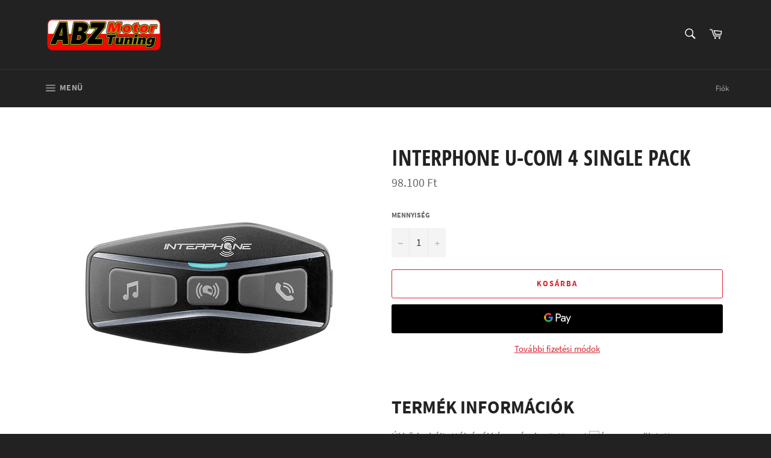

--- FILE ---
content_type: text/html; charset=utf-8
request_url: https://abzmotorshop.hu/products/interphone-u-com-4-single-pack
body_size: 28650
content:
<!doctype html>
<html class="no-js" lang="hu">
<head>

  <meta charset="utf-8">
  <meta http-equiv="X-UA-Compatible" content="IE=edge,chrome=1">
  <meta name="viewport" content="width=device-width,initial-scale=1">
  <meta name="theme-color" content="#222222">

  
    <link rel="shortcut icon" href="//abzmotorshop.hu/cdn/shop/files/ABZ_motor_tuning_logo_favicon_fekete_also_felllel_32x32.png?v=1633895797" type="image/png">
  

  <link rel="canonical" href="https://abzmotorshop.hu/products/interphone-u-com-4-single-pack">
  <title>
  Interphone U-COM 4 Single Pack &ndash; ABZ Motor Shop
  </title>

  
    <meta name="description" content="Új bőrbe bújtatták és új képességekre tett szert  így megszületett az Interphone U-COM 4 Bluetooth motoros kommunikáció A forradalmi újdonságok nem kerülték el a motoros kommunikációk új szériájának középső tagját sem. Ennek eredménye az Interphone U-COM 4. Változott a kialakítás és a funkciók is bővültek a fejlesztéseknek köszönhetően. Szinte rá sem ismerünk az előző generációkhoz képest, de mindezt úgy hozták tető alá, hogy a korábban megszokott használati előnyök változatlanok maradjanak, hiszen ettől is voltak olyan sikeresek. A külső akkumulátor lehetővé tette az intercom központ méretének minimalizálását, ami az un. Zéró ellenállás tervezés&quot; értelmében kiválóan hat a légellenállási tényezőre. A kompatibilitás több, a piacon lévő sisakbeszélőre kiterjed, a Sena-val való technológiai együttműködés megszüntette eme két gyártó készülékeinek korlátozott összehangolhatóságát. Egyéb eszközökkel, gyári TFT kijelzőkkel, GPS egységekkel is hatékonyabb a kapcsolódás. Megnövelt métetű HD hangszórókat is kapott a U-COM 4 a zenekedvelőket is kiszolgálva. Az Interphone U-COM széria sikere várhatóan nem marad el a fejlesztések láttán, amit tovább erősít az Interphone-Sena együttműködése, ami az eddigi legnagyobb motoros közösséget éri el.">
  

  <!-- /snippets/social-meta-tags.liquid -->




<meta property="og:site_name" content="ABZ Motor Shop">
<meta property="og:url" content="https://abzmotorshop.hu/products/interphone-u-com-4-single-pack">
<meta property="og:title" content="Interphone U-COM 4 Single Pack">
<meta property="og:type" content="product">
<meta property="og:description" content="Új bőrbe bújtatták és új képességekre tett szert  így megszületett az Interphone U-COM 4 Bluetooth motoros kommunikáció A forradalmi újdonságok nem kerülték el a motoros kommunikációk új szériájának középső tagját sem. Ennek eredménye az Interphone U-COM 4. Változott a kialakítás és a funkciók is bővültek a fejlesztéseknek köszönhetően. Szinte rá sem ismerünk az előző generációkhoz képest, de mindezt úgy hozták tető alá, hogy a korábban megszokott használati előnyök változatlanok maradjanak, hiszen ettől is voltak olyan sikeresek. A külső akkumulátor lehetővé tette az intercom központ méretének minimalizálását, ami az un. Zéró ellenállás tervezés&quot; értelmében kiválóan hat a légellenállási tényezőre. A kompatibilitás több, a piacon lévő sisakbeszélőre kiterjed, a Sena-val való technológiai együttműködés megszüntette eme két gyártó készülékeinek korlátozott összehangolhatóságát. Egyéb eszközökkel, gyári TFT kijelzőkkel, GPS egységekkel is hatékonyabb a kapcsolódás. Megnövelt métetű HD hangszórókat is kapott a U-COM 4 a zenekedvelőket is kiszolgálva. Az Interphone U-COM széria sikere várhatóan nem marad el a fejlesztések láttán, amit tovább erősít az Interphone-Sena együttműködése, ami az eddigi legnagyobb motoros közösséget éri el.">

  <meta property="og:price:amount" content="98.100">
  <meta property="og:price:currency" content="HUF">

<meta property="og:image" content="http://abzmotorshop.hu/cdn/shop/products/Interphone_U-COM4_Single_Pack_1200x1200.jpg?v=1633499913">
<meta property="og:image:secure_url" content="https://abzmotorshop.hu/cdn/shop/products/Interphone_U-COM4_Single_Pack_1200x1200.jpg?v=1633499913">


<meta name="twitter:card" content="summary_large_image">
<meta name="twitter:title" content="Interphone U-COM 4 Single Pack">
<meta name="twitter:description" content="Új bőrbe bújtatták és új képességekre tett szert  így megszületett az Interphone U-COM 4 Bluetooth motoros kommunikáció A forradalmi újdonságok nem kerülték el a motoros kommunikációk új szériájának középső tagját sem. Ennek eredménye az Interphone U-COM 4. Változott a kialakítás és a funkciók is bővültek a fejlesztéseknek köszönhetően. Szinte rá sem ismerünk az előző generációkhoz képest, de mindezt úgy hozták tető alá, hogy a korábban megszokott használati előnyök változatlanok maradjanak, hiszen ettől is voltak olyan sikeresek. A külső akkumulátor lehetővé tette az intercom központ méretének minimalizálását, ami az un. Zéró ellenállás tervezés&quot; értelmében kiválóan hat a légellenállási tényezőre. A kompatibilitás több, a piacon lévő sisakbeszélőre kiterjed, a Sena-val való technológiai együttműködés megszüntette eme két gyártó készülékeinek korlátozott összehangolhatóságát. Egyéb eszközökkel, gyári TFT kijelzőkkel, GPS egységekkel is hatékonyabb a kapcsolódás. Megnövelt métetű HD hangszórókat is kapott a U-COM 4 a zenekedvelőket is kiszolgálva. Az Interphone U-COM széria sikere várhatóan nem marad el a fejlesztések láttán, amit tovább erősít az Interphone-Sena együttműködése, ami az eddigi legnagyobb motoros közösséget éri el.">


  <script>
    document.documentElement.className = document.documentElement.className.replace('no-js', 'js');
  </script>

  <link href="//abzmotorshop.hu/cdn/shop/t/2/assets/theme.scss.css?v=169451592048263258751703098588" rel="stylesheet" type="text/css" media="all" />

  <script>
    window.theme = window.theme || {};

    theme.strings = {
      stockAvailable: "1 áll rendelkezésre",
      addToCart: "Kosárba",
      soldOut: "Elfogyott",
      unavailable: "Nincs készleten",
      noStockAvailable: "Nem sikerült a kosaradba tenni a terméket, mert nincs elég belőle készleten.",
      willNotShipUntil: "Legkorábban ekkor szállítható: [date]",
      willBeInStockAfter: "Ekkorra lesz készleten: [date]",
      totalCartDiscount: "Megtakarítás: [savings]",
      addressError: "Hiba történt a cím keresésekor",
      addressNoResults: "Nincs eredmény erre a címre",
      addressQueryLimit: "Túllépted a felhasználható Google API-k számát. Érdemes lehet \u003ca href=\"https:\/\/developers.google.com\/maps\/premium\/usage-limits\"\u003eprémium csomagra\u003c\/a\u003e váltanod.",
      authError: "Hiba történt a Google Térkép API-kulcs hitelesítésekor.",
      slideNumber: "[slide_number]. dia, vagyis ez a dia"
    };
  </script>

  <script src="//abzmotorshop.hu/cdn/shop/t/2/assets/lazysizes.min.js?v=56045284683979784691590171184" async="async"></script>

  

  <script src="//abzmotorshop.hu/cdn/shop/t/2/assets/vendor.js?v=59352919779726365461590171185" defer="defer"></script>

  
    <script>
      window.theme = window.theme || {};
      theme.moneyFormat = "{{amount_no_decimals_with_comma_separator}} Ft";
    </script>
  

  <script src="//abzmotorshop.hu/cdn/shop/t/2/assets/theme.js?v=17829490311171280061590171184" defer="defer"></script>

  <script>window.performance && window.performance.mark && window.performance.mark('shopify.content_for_header.start');</script><meta name="google-site-verification" content="DywxgS723XrSOPw3zO1MRcnk9eRqWj9IxA5o9UpOIs0">
<meta id="shopify-digital-wallet" name="shopify-digital-wallet" content="/27898052723/digital_wallets/dialog">
<link rel="alternate" hreflang="x-default" href="https://abzmotorshop.hu/products/interphone-u-com-4-single-pack">
<link rel="alternate" hreflang="hu" href="https://abzmotorshop.hu/products/interphone-u-com-4-single-pack">
<link rel="alternate" hreflang="en" href="https://abzmotorshop.hu/en/products/interphone-u-com-4-single-pack">
<link rel="alternate" type="application/json+oembed" href="https://abzmotorshop.hu/products/interphone-u-com-4-single-pack.oembed">
<script async="async" src="/checkouts/internal/preloads.js?locale=hu-HU"></script>
<script id="shopify-features" type="application/json">{"accessToken":"f47f8388acde429cbdb0deff960bd85f","betas":["rich-media-storefront-analytics"],"domain":"abzmotorshop.hu","predictiveSearch":true,"shopId":27898052723,"locale":"hu"}</script>
<script>var Shopify = Shopify || {};
Shopify.shop = "abzmotor-webaruhaz.myshopify.com";
Shopify.locale = "hu";
Shopify.currency = {"active":"HUF","rate":"1.0"};
Shopify.country = "HU";
Shopify.theme = {"name":"Venture","id":81575149683,"schema_name":"Venture","schema_version":"11.0.15","theme_store_id":775,"role":"main"};
Shopify.theme.handle = "null";
Shopify.theme.style = {"id":null,"handle":null};
Shopify.cdnHost = "abzmotorshop.hu/cdn";
Shopify.routes = Shopify.routes || {};
Shopify.routes.root = "/";</script>
<script type="module">!function(o){(o.Shopify=o.Shopify||{}).modules=!0}(window);</script>
<script>!function(o){function n(){var o=[];function n(){o.push(Array.prototype.slice.apply(arguments))}return n.q=o,n}var t=o.Shopify=o.Shopify||{};t.loadFeatures=n(),t.autoloadFeatures=n()}(window);</script>
<script id="shop-js-analytics" type="application/json">{"pageType":"product"}</script>
<script defer="defer" async type="module" src="//abzmotorshop.hu/cdn/shopifycloud/shop-js/modules/v2/client.init-shop-cart-sync_DvSxYQHe.hu.esm.js"></script>
<script defer="defer" async type="module" src="//abzmotorshop.hu/cdn/shopifycloud/shop-js/modules/v2/chunk.common_DHCaFFTi.esm.js"></script>
<script type="module">
  await import("//abzmotorshop.hu/cdn/shopifycloud/shop-js/modules/v2/client.init-shop-cart-sync_DvSxYQHe.hu.esm.js");
await import("//abzmotorshop.hu/cdn/shopifycloud/shop-js/modules/v2/chunk.common_DHCaFFTi.esm.js");

  window.Shopify.SignInWithShop?.initShopCartSync?.({"fedCMEnabled":true,"windoidEnabled":true});

</script>
<script>(function() {
  var isLoaded = false;
  function asyncLoad() {
    if (isLoaded) return;
    isLoaded = true;
    var urls = ["https:\/\/api.revy.io\/bundle.js?shop=abzmotor-webaruhaz.myshopify.com","https:\/\/rec.autocommerce.io\/recommender_javascript?shop=abzmotor-webaruhaz.myshopify.com","https:\/\/cdn.shopify.com\/s\/files\/1\/0184\/4255\/1360\/files\/quicklink.v2.min.js?v=1619661100\u0026shop=abzmotor-webaruhaz.myshopify.com","https:\/\/cdn.shopify.com\/s\/files\/1\/0184\/4255\/1360\/files\/legal.v3.min.js?v=1625913422\u0026shop=abzmotor-webaruhaz.myshopify.com","https:\/\/cdn.shopify.com\/s\/files\/1\/0184\/4255\/1360\/files\/protector.min.js?v=1619838182\u0026shop=abzmotor-webaruhaz.myshopify.com","https:\/\/cdn.shopify.com\/s\/files\/1\/0184\/4255\/1360\/files\/music.v2.min.js?v=1645163498\u0026shop=abzmotor-webaruhaz.myshopify.com","https:\/\/assets.cdn.animatedbanner.xyz\/assets\/script\/bar.js?cbreak=1675433085.7463017\u0026shop=abzmotor-webaruhaz.myshopify.com"];
    for (var i = 0; i < urls.length; i++) {
      var s = document.createElement('script');
      s.type = 'text/javascript';
      s.async = true;
      s.src = urls[i];
      var x = document.getElementsByTagName('script')[0];
      x.parentNode.insertBefore(s, x);
    }
  };
  if(window.attachEvent) {
    window.attachEvent('onload', asyncLoad);
  } else {
    window.addEventListener('load', asyncLoad, false);
  }
})();</script>
<script id="__st">var __st={"a":27898052723,"offset":3600,"reqid":"61af7af5-08a1-402e-ba97-a272cdb34096-1768644362","pageurl":"abzmotorshop.hu\/products\/interphone-u-com-4-single-pack","u":"131449cd13b5","p":"product","rtyp":"product","rid":7070461034674};</script>
<script>window.ShopifyPaypalV4VisibilityTracking = true;</script>
<script id="captcha-bootstrap">!function(){'use strict';const t='contact',e='account',n='new_comment',o=[[t,t],['blogs',n],['comments',n],[t,'customer']],c=[[e,'customer_login'],[e,'guest_login'],[e,'recover_customer_password'],[e,'create_customer']],r=t=>t.map((([t,e])=>`form[action*='/${t}']:not([data-nocaptcha='true']) input[name='form_type'][value='${e}']`)).join(','),a=t=>()=>t?[...document.querySelectorAll(t)].map((t=>t.form)):[];function s(){const t=[...o],e=r(t);return a(e)}const i='password',u='form_key',d=['recaptcha-v3-token','g-recaptcha-response','h-captcha-response',i],f=()=>{try{return window.sessionStorage}catch{return}},m='__shopify_v',_=t=>t.elements[u];function p(t,e,n=!1){try{const o=window.sessionStorage,c=JSON.parse(o.getItem(e)),{data:r}=function(t){const{data:e,action:n}=t;return t[m]||n?{data:e,action:n}:{data:t,action:n}}(c);for(const[e,n]of Object.entries(r))t.elements[e]&&(t.elements[e].value=n);n&&o.removeItem(e)}catch(o){console.error('form repopulation failed',{error:o})}}const l='form_type',E='cptcha';function T(t){t.dataset[E]=!0}const w=window,h=w.document,L='Shopify',v='ce_forms',y='captcha';let A=!1;((t,e)=>{const n=(g='f06e6c50-85a8-45c8-87d0-21a2b65856fe',I='https://cdn.shopify.com/shopifycloud/storefront-forms-hcaptcha/ce_storefront_forms_captcha_hcaptcha.v1.5.2.iife.js',D={infoText:'hCaptcha által védett',privacyText:'Adatvédelem',termsText:'Használati feltételek'},(t,e,n)=>{const o=w[L][v],c=o.bindForm;if(c)return c(t,g,e,D).then(n);var r;o.q.push([[t,g,e,D],n]),r=I,A||(h.body.append(Object.assign(h.createElement('script'),{id:'captcha-provider',async:!0,src:r})),A=!0)});var g,I,D;w[L]=w[L]||{},w[L][v]=w[L][v]||{},w[L][v].q=[],w[L][y]=w[L][y]||{},w[L][y].protect=function(t,e){n(t,void 0,e),T(t)},Object.freeze(w[L][y]),function(t,e,n,w,h,L){const[v,y,A,g]=function(t,e,n){const i=e?o:[],u=t?c:[],d=[...i,...u],f=r(d),m=r(i),_=r(d.filter((([t,e])=>n.includes(e))));return[a(f),a(m),a(_),s()]}(w,h,L),I=t=>{const e=t.target;return e instanceof HTMLFormElement?e:e&&e.form},D=t=>v().includes(t);t.addEventListener('submit',(t=>{const e=I(t);if(!e)return;const n=D(e)&&!e.dataset.hcaptchaBound&&!e.dataset.recaptchaBound,o=_(e),c=g().includes(e)&&(!o||!o.value);(n||c)&&t.preventDefault(),c&&!n&&(function(t){try{if(!f())return;!function(t){const e=f();if(!e)return;const n=_(t);if(!n)return;const o=n.value;o&&e.removeItem(o)}(t);const e=Array.from(Array(32),(()=>Math.random().toString(36)[2])).join('');!function(t,e){_(t)||t.append(Object.assign(document.createElement('input'),{type:'hidden',name:u})),t.elements[u].value=e}(t,e),function(t,e){const n=f();if(!n)return;const o=[...t.querySelectorAll(`input[type='${i}']`)].map((({name:t})=>t)),c=[...d,...o],r={};for(const[a,s]of new FormData(t).entries())c.includes(a)||(r[a]=s);n.setItem(e,JSON.stringify({[m]:1,action:t.action,data:r}))}(t,e)}catch(e){console.error('failed to persist form',e)}}(e),e.submit())}));const S=(t,e)=>{t&&!t.dataset[E]&&(n(t,e.some((e=>e===t))),T(t))};for(const o of['focusin','change'])t.addEventListener(o,(t=>{const e=I(t);D(e)&&S(e,y())}));const B=e.get('form_key'),M=e.get(l),P=B&&M;t.addEventListener('DOMContentLoaded',(()=>{const t=y();if(P)for(const e of t)e.elements[l].value===M&&p(e,B);[...new Set([...A(),...v().filter((t=>'true'===t.dataset.shopifyCaptcha))])].forEach((e=>S(e,t)))}))}(h,new URLSearchParams(w.location.search),n,t,e,['guest_login'])})(!0,!0)}();</script>
<script integrity="sha256-4kQ18oKyAcykRKYeNunJcIwy7WH5gtpwJnB7kiuLZ1E=" data-source-attribution="shopify.loadfeatures" defer="defer" src="//abzmotorshop.hu/cdn/shopifycloud/storefront/assets/storefront/load_feature-a0a9edcb.js" crossorigin="anonymous"></script>
<script data-source-attribution="shopify.dynamic_checkout.dynamic.init">var Shopify=Shopify||{};Shopify.PaymentButton=Shopify.PaymentButton||{isStorefrontPortableWallets:!0,init:function(){window.Shopify.PaymentButton.init=function(){};var t=document.createElement("script");t.src="https://abzmotorshop.hu/cdn/shopifycloud/portable-wallets/latest/portable-wallets.hu.js",t.type="module",document.head.appendChild(t)}};
</script>
<script data-source-attribution="shopify.dynamic_checkout.buyer_consent">
  function portableWalletsHideBuyerConsent(e){var t=document.getElementById("shopify-buyer-consent"),n=document.getElementById("shopify-subscription-policy-button");t&&n&&(t.classList.add("hidden"),t.setAttribute("aria-hidden","true"),n.removeEventListener("click",e))}function portableWalletsShowBuyerConsent(e){var t=document.getElementById("shopify-buyer-consent"),n=document.getElementById("shopify-subscription-policy-button");t&&n&&(t.classList.remove("hidden"),t.removeAttribute("aria-hidden"),n.addEventListener("click",e))}window.Shopify?.PaymentButton&&(window.Shopify.PaymentButton.hideBuyerConsent=portableWalletsHideBuyerConsent,window.Shopify.PaymentButton.showBuyerConsent=portableWalletsShowBuyerConsent);
</script>
<script>
  function portableWalletsCleanup(e){e&&e.src&&console.error("Failed to load portable wallets script "+e.src);var t=document.querySelectorAll("shopify-accelerated-checkout .shopify-payment-button__skeleton, shopify-accelerated-checkout-cart .wallet-cart-button__skeleton"),e=document.getElementById("shopify-buyer-consent");for(let e=0;e<t.length;e++)t[e].remove();e&&e.remove()}function portableWalletsNotLoadedAsModule(e){e instanceof ErrorEvent&&"string"==typeof e.message&&e.message.includes("import.meta")&&"string"==typeof e.filename&&e.filename.includes("portable-wallets")&&(window.removeEventListener("error",portableWalletsNotLoadedAsModule),window.Shopify.PaymentButton.failedToLoad=e,"loading"===document.readyState?document.addEventListener("DOMContentLoaded",window.Shopify.PaymentButton.init):window.Shopify.PaymentButton.init())}window.addEventListener("error",portableWalletsNotLoadedAsModule);
</script>

<script type="module" src="https://abzmotorshop.hu/cdn/shopifycloud/portable-wallets/latest/portable-wallets.hu.js" onError="portableWalletsCleanup(this)" crossorigin="anonymous"></script>
<script nomodule>
  document.addEventListener("DOMContentLoaded", portableWalletsCleanup);
</script>

<link id="shopify-accelerated-checkout-styles" rel="stylesheet" media="screen" href="https://abzmotorshop.hu/cdn/shopifycloud/portable-wallets/latest/accelerated-checkout-backwards-compat.css" crossorigin="anonymous">
<style id="shopify-accelerated-checkout-cart">
        #shopify-buyer-consent {
  margin-top: 1em;
  display: inline-block;
  width: 100%;
}

#shopify-buyer-consent.hidden {
  display: none;
}

#shopify-subscription-policy-button {
  background: none;
  border: none;
  padding: 0;
  text-decoration: underline;
  font-size: inherit;
  cursor: pointer;
}

#shopify-subscription-policy-button::before {
  box-shadow: none;
}

      </style>

<script>window.performance && window.performance.mark && window.performance.mark('shopify.content_for_header.end');</script>
  

  
<link href="https://monorail-edge.shopifysvc.com" rel="dns-prefetch">
<script>(function(){if ("sendBeacon" in navigator && "performance" in window) {try {var session_token_from_headers = performance.getEntriesByType('navigation')[0].serverTiming.find(x => x.name == '_s').description;} catch {var session_token_from_headers = undefined;}var session_cookie_matches = document.cookie.match(/_shopify_s=([^;]*)/);var session_token_from_cookie = session_cookie_matches && session_cookie_matches.length === 2 ? session_cookie_matches[1] : "";var session_token = session_token_from_headers || session_token_from_cookie || "";function handle_abandonment_event(e) {var entries = performance.getEntries().filter(function(entry) {return /monorail-edge.shopifysvc.com/.test(entry.name);});if (!window.abandonment_tracked && entries.length === 0) {window.abandonment_tracked = true;var currentMs = Date.now();var navigation_start = performance.timing.navigationStart;var payload = {shop_id: 27898052723,url: window.location.href,navigation_start,duration: currentMs - navigation_start,session_token,page_type: "product"};window.navigator.sendBeacon("https://monorail-edge.shopifysvc.com/v1/produce", JSON.stringify({schema_id: "online_store_buyer_site_abandonment/1.1",payload: payload,metadata: {event_created_at_ms: currentMs,event_sent_at_ms: currentMs}}));}}window.addEventListener('pagehide', handle_abandonment_event);}}());</script>
<script id="web-pixels-manager-setup">(function e(e,d,r,n,o){if(void 0===o&&(o={}),!Boolean(null===(a=null===(i=window.Shopify)||void 0===i?void 0:i.analytics)||void 0===a?void 0:a.replayQueue)){var i,a;window.Shopify=window.Shopify||{};var t=window.Shopify;t.analytics=t.analytics||{};var s=t.analytics;s.replayQueue=[],s.publish=function(e,d,r){return s.replayQueue.push([e,d,r]),!0};try{self.performance.mark("wpm:start")}catch(e){}var l=function(){var e={modern:/Edge?\/(1{2}[4-9]|1[2-9]\d|[2-9]\d{2}|\d{4,})\.\d+(\.\d+|)|Firefox\/(1{2}[4-9]|1[2-9]\d|[2-9]\d{2}|\d{4,})\.\d+(\.\d+|)|Chrom(ium|e)\/(9{2}|\d{3,})\.\d+(\.\d+|)|(Maci|X1{2}).+ Version\/(15\.\d+|(1[6-9]|[2-9]\d|\d{3,})\.\d+)([,.]\d+|)( \(\w+\)|)( Mobile\/\w+|) Safari\/|Chrome.+OPR\/(9{2}|\d{3,})\.\d+\.\d+|(CPU[ +]OS|iPhone[ +]OS|CPU[ +]iPhone|CPU IPhone OS|CPU iPad OS)[ +]+(15[._]\d+|(1[6-9]|[2-9]\d|\d{3,})[._]\d+)([._]\d+|)|Android:?[ /-](13[3-9]|1[4-9]\d|[2-9]\d{2}|\d{4,})(\.\d+|)(\.\d+|)|Android.+Firefox\/(13[5-9]|1[4-9]\d|[2-9]\d{2}|\d{4,})\.\d+(\.\d+|)|Android.+Chrom(ium|e)\/(13[3-9]|1[4-9]\d|[2-9]\d{2}|\d{4,})\.\d+(\.\d+|)|SamsungBrowser\/([2-9]\d|\d{3,})\.\d+/,legacy:/Edge?\/(1[6-9]|[2-9]\d|\d{3,})\.\d+(\.\d+|)|Firefox\/(5[4-9]|[6-9]\d|\d{3,})\.\d+(\.\d+|)|Chrom(ium|e)\/(5[1-9]|[6-9]\d|\d{3,})\.\d+(\.\d+|)([\d.]+$|.*Safari\/(?![\d.]+ Edge\/[\d.]+$))|(Maci|X1{2}).+ Version\/(10\.\d+|(1[1-9]|[2-9]\d|\d{3,})\.\d+)([,.]\d+|)( \(\w+\)|)( Mobile\/\w+|) Safari\/|Chrome.+OPR\/(3[89]|[4-9]\d|\d{3,})\.\d+\.\d+|(CPU[ +]OS|iPhone[ +]OS|CPU[ +]iPhone|CPU IPhone OS|CPU iPad OS)[ +]+(10[._]\d+|(1[1-9]|[2-9]\d|\d{3,})[._]\d+)([._]\d+|)|Android:?[ /-](13[3-9]|1[4-9]\d|[2-9]\d{2}|\d{4,})(\.\d+|)(\.\d+|)|Mobile Safari.+OPR\/([89]\d|\d{3,})\.\d+\.\d+|Android.+Firefox\/(13[5-9]|1[4-9]\d|[2-9]\d{2}|\d{4,})\.\d+(\.\d+|)|Android.+Chrom(ium|e)\/(13[3-9]|1[4-9]\d|[2-9]\d{2}|\d{4,})\.\d+(\.\d+|)|Android.+(UC? ?Browser|UCWEB|U3)[ /]?(15\.([5-9]|\d{2,})|(1[6-9]|[2-9]\d|\d{3,})\.\d+)\.\d+|SamsungBrowser\/(5\.\d+|([6-9]|\d{2,})\.\d+)|Android.+MQ{2}Browser\/(14(\.(9|\d{2,})|)|(1[5-9]|[2-9]\d|\d{3,})(\.\d+|))(\.\d+|)|K[Aa][Ii]OS\/(3\.\d+|([4-9]|\d{2,})\.\d+)(\.\d+|)/},d=e.modern,r=e.legacy,n=navigator.userAgent;return n.match(d)?"modern":n.match(r)?"legacy":"unknown"}(),u="modern"===l?"modern":"legacy",c=(null!=n?n:{modern:"",legacy:""})[u],f=function(e){return[e.baseUrl,"/wpm","/b",e.hashVersion,"modern"===e.buildTarget?"m":"l",".js"].join("")}({baseUrl:d,hashVersion:r,buildTarget:u}),m=function(e){var d=e.version,r=e.bundleTarget,n=e.surface,o=e.pageUrl,i=e.monorailEndpoint;return{emit:function(e){var a=e.status,t=e.errorMsg,s=(new Date).getTime(),l=JSON.stringify({metadata:{event_sent_at_ms:s},events:[{schema_id:"web_pixels_manager_load/3.1",payload:{version:d,bundle_target:r,page_url:o,status:a,surface:n,error_msg:t},metadata:{event_created_at_ms:s}}]});if(!i)return console&&console.warn&&console.warn("[Web Pixels Manager] No Monorail endpoint provided, skipping logging."),!1;try{return self.navigator.sendBeacon.bind(self.navigator)(i,l)}catch(e){}var u=new XMLHttpRequest;try{return u.open("POST",i,!0),u.setRequestHeader("Content-Type","text/plain"),u.send(l),!0}catch(e){return console&&console.warn&&console.warn("[Web Pixels Manager] Got an unhandled error while logging to Monorail."),!1}}}}({version:r,bundleTarget:l,surface:e.surface,pageUrl:self.location.href,monorailEndpoint:e.monorailEndpoint});try{o.browserTarget=l,function(e){var d=e.src,r=e.async,n=void 0===r||r,o=e.onload,i=e.onerror,a=e.sri,t=e.scriptDataAttributes,s=void 0===t?{}:t,l=document.createElement("script"),u=document.querySelector("head"),c=document.querySelector("body");if(l.async=n,l.src=d,a&&(l.integrity=a,l.crossOrigin="anonymous"),s)for(var f in s)if(Object.prototype.hasOwnProperty.call(s,f))try{l.dataset[f]=s[f]}catch(e){}if(o&&l.addEventListener("load",o),i&&l.addEventListener("error",i),u)u.appendChild(l);else{if(!c)throw new Error("Did not find a head or body element to append the script");c.appendChild(l)}}({src:f,async:!0,onload:function(){if(!function(){var e,d;return Boolean(null===(d=null===(e=window.Shopify)||void 0===e?void 0:e.analytics)||void 0===d?void 0:d.initialized)}()){var d=window.webPixelsManager.init(e)||void 0;if(d){var r=window.Shopify.analytics;r.replayQueue.forEach((function(e){var r=e[0],n=e[1],o=e[2];d.publishCustomEvent(r,n,o)})),r.replayQueue=[],r.publish=d.publishCustomEvent,r.visitor=d.visitor,r.initialized=!0}}},onerror:function(){return m.emit({status:"failed",errorMsg:"".concat(f," has failed to load")})},sri:function(e){var d=/^sha384-[A-Za-z0-9+/=]+$/;return"string"==typeof e&&d.test(e)}(c)?c:"",scriptDataAttributes:o}),m.emit({status:"loading"})}catch(e){m.emit({status:"failed",errorMsg:(null==e?void 0:e.message)||"Unknown error"})}}})({shopId: 27898052723,storefrontBaseUrl: "https://abzmotorshop.hu",extensionsBaseUrl: "https://extensions.shopifycdn.com/cdn/shopifycloud/web-pixels-manager",monorailEndpoint: "https://monorail-edge.shopifysvc.com/unstable/produce_batch",surface: "storefront-renderer",enabledBetaFlags: ["2dca8a86"],webPixelsConfigList: [{"id":"884900169","configuration":"{\"config\":\"{\\\"pixel_id\\\":\\\"AW-299442781\\\",\\\"target_country\\\":\\\"HU\\\",\\\"gtag_events\\\":[{\\\"type\\\":\\\"search\\\",\\\"action_label\\\":\\\"AW-299442781\\\/3QXCCNiw3pEDEN3E5I4B\\\"},{\\\"type\\\":\\\"begin_checkout\\\",\\\"action_label\\\":\\\"AW-299442781\\\/a4QlCN2v3pEDEN3E5I4B\\\"},{\\\"type\\\":\\\"view_item\\\",\\\"action_label\\\":[\\\"AW-299442781\\\/U25UCNev3pEDEN3E5I4B\\\",\\\"MC-5HVWG5032Q\\\"]},{\\\"type\\\":\\\"purchase\\\",\\\"action_label\\\":[\\\"AW-299442781\\\/6IurCNSv3pEDEN3E5I4B\\\",\\\"MC-5HVWG5032Q\\\"]},{\\\"type\\\":\\\"page_view\\\",\\\"action_label\\\":[\\\"AW-299442781\\\/1nihCNGv3pEDEN3E5I4B\\\",\\\"MC-5HVWG5032Q\\\"]},{\\\"type\\\":\\\"add_payment_info\\\",\\\"action_label\\\":\\\"AW-299442781\\\/XA0PCNuw3pEDEN3E5I4B\\\"},{\\\"type\\\":\\\"add_to_cart\\\",\\\"action_label\\\":\\\"AW-299442781\\\/sB3vCNqv3pEDEN3E5I4B\\\"}],\\\"enable_monitoring_mode\\\":false}\"}","eventPayloadVersion":"v1","runtimeContext":"OPEN","scriptVersion":"b2a88bafab3e21179ed38636efcd8a93","type":"APP","apiClientId":1780363,"privacyPurposes":[],"dataSharingAdjustments":{"protectedCustomerApprovalScopes":["read_customer_address","read_customer_email","read_customer_name","read_customer_personal_data","read_customer_phone"]}},{"id":"459538761","configuration":"{\"pixel_id\":\"1042232096541416\",\"pixel_type\":\"facebook_pixel\",\"metaapp_system_user_token\":\"-\"}","eventPayloadVersion":"v1","runtimeContext":"OPEN","scriptVersion":"ca16bc87fe92b6042fbaa3acc2fbdaa6","type":"APP","apiClientId":2329312,"privacyPurposes":["ANALYTICS","MARKETING","SALE_OF_DATA"],"dataSharingAdjustments":{"protectedCustomerApprovalScopes":["read_customer_address","read_customer_email","read_customer_name","read_customer_personal_data","read_customer_phone"]}},{"id":"shopify-app-pixel","configuration":"{}","eventPayloadVersion":"v1","runtimeContext":"STRICT","scriptVersion":"0450","apiClientId":"shopify-pixel","type":"APP","privacyPurposes":["ANALYTICS","MARKETING"]},{"id":"shopify-custom-pixel","eventPayloadVersion":"v1","runtimeContext":"LAX","scriptVersion":"0450","apiClientId":"shopify-pixel","type":"CUSTOM","privacyPurposes":["ANALYTICS","MARKETING"]}],isMerchantRequest: false,initData: {"shop":{"name":"ABZ Motor Shop","paymentSettings":{"currencyCode":"HUF"},"myshopifyDomain":"abzmotor-webaruhaz.myshopify.com","countryCode":"HU","storefrontUrl":"https:\/\/abzmotorshop.hu"},"customer":null,"cart":null,"checkout":null,"productVariants":[{"price":{"amount":98100.0,"currencyCode":"HUF"},"product":{"title":"Interphone U-COM 4 Single Pack","vendor":"ABZ Motor Tuning webáruház","id":"7070461034674","untranslatedTitle":"Interphone U-COM 4 Single Pack","url":"\/products\/interphone-u-com-4-single-pack","type":"Motoros Oldaldoboz"},"id":"41111265607858","image":{"src":"\/\/abzmotorshop.hu\/cdn\/shop\/products\/Interphone_U-COM4_Single_Pack.jpg?v=1633499913"},"sku":"SHOX","title":"Default Title","untranslatedTitle":"Default Title"}],"purchasingCompany":null},},"https://abzmotorshop.hu/cdn","fcfee988w5aeb613cpc8e4bc33m6693e112",{"modern":"","legacy":""},{"shopId":"27898052723","storefrontBaseUrl":"https:\/\/abzmotorshop.hu","extensionBaseUrl":"https:\/\/extensions.shopifycdn.com\/cdn\/shopifycloud\/web-pixels-manager","surface":"storefront-renderer","enabledBetaFlags":"[\"2dca8a86\"]","isMerchantRequest":"false","hashVersion":"fcfee988w5aeb613cpc8e4bc33m6693e112","publish":"custom","events":"[[\"page_viewed\",{}],[\"product_viewed\",{\"productVariant\":{\"price\":{\"amount\":98100.0,\"currencyCode\":\"HUF\"},\"product\":{\"title\":\"Interphone U-COM 4 Single Pack\",\"vendor\":\"ABZ Motor Tuning webáruház\",\"id\":\"7070461034674\",\"untranslatedTitle\":\"Interphone U-COM 4 Single Pack\",\"url\":\"\/products\/interphone-u-com-4-single-pack\",\"type\":\"Motoros Oldaldoboz\"},\"id\":\"41111265607858\",\"image\":{\"src\":\"\/\/abzmotorshop.hu\/cdn\/shop\/products\/Interphone_U-COM4_Single_Pack.jpg?v=1633499913\"},\"sku\":\"SHOX\",\"title\":\"Default Title\",\"untranslatedTitle\":\"Default Title\"}}]]"});</script><script>
  window.ShopifyAnalytics = window.ShopifyAnalytics || {};
  window.ShopifyAnalytics.meta = window.ShopifyAnalytics.meta || {};
  window.ShopifyAnalytics.meta.currency = 'HUF';
  var meta = {"product":{"id":7070461034674,"gid":"gid:\/\/shopify\/Product\/7070461034674","vendor":"ABZ Motor Tuning webáruház","type":"Motoros Oldaldoboz","handle":"interphone-u-com-4-single-pack","variants":[{"id":41111265607858,"price":9810000,"name":"Interphone U-COM 4 Single Pack","public_title":null,"sku":"SHOX"}],"remote":false},"page":{"pageType":"product","resourceType":"product","resourceId":7070461034674,"requestId":"61af7af5-08a1-402e-ba97-a272cdb34096-1768644362"}};
  for (var attr in meta) {
    window.ShopifyAnalytics.meta[attr] = meta[attr];
  }
</script>
<script class="analytics">
  (function () {
    var customDocumentWrite = function(content) {
      var jquery = null;

      if (window.jQuery) {
        jquery = window.jQuery;
      } else if (window.Checkout && window.Checkout.$) {
        jquery = window.Checkout.$;
      }

      if (jquery) {
        jquery('body').append(content);
      }
    };

    var hasLoggedConversion = function(token) {
      if (token) {
        return document.cookie.indexOf('loggedConversion=' + token) !== -1;
      }
      return false;
    }

    var setCookieIfConversion = function(token) {
      if (token) {
        var twoMonthsFromNow = new Date(Date.now());
        twoMonthsFromNow.setMonth(twoMonthsFromNow.getMonth() + 2);

        document.cookie = 'loggedConversion=' + token + '; expires=' + twoMonthsFromNow;
      }
    }

    var trekkie = window.ShopifyAnalytics.lib = window.trekkie = window.trekkie || [];
    if (trekkie.integrations) {
      return;
    }
    trekkie.methods = [
      'identify',
      'page',
      'ready',
      'track',
      'trackForm',
      'trackLink'
    ];
    trekkie.factory = function(method) {
      return function() {
        var args = Array.prototype.slice.call(arguments);
        args.unshift(method);
        trekkie.push(args);
        return trekkie;
      };
    };
    for (var i = 0; i < trekkie.methods.length; i++) {
      var key = trekkie.methods[i];
      trekkie[key] = trekkie.factory(key);
    }
    trekkie.load = function(config) {
      trekkie.config = config || {};
      trekkie.config.initialDocumentCookie = document.cookie;
      var first = document.getElementsByTagName('script')[0];
      var script = document.createElement('script');
      script.type = 'text/javascript';
      script.onerror = function(e) {
        var scriptFallback = document.createElement('script');
        scriptFallback.type = 'text/javascript';
        scriptFallback.onerror = function(error) {
                var Monorail = {
      produce: function produce(monorailDomain, schemaId, payload) {
        var currentMs = new Date().getTime();
        var event = {
          schema_id: schemaId,
          payload: payload,
          metadata: {
            event_created_at_ms: currentMs,
            event_sent_at_ms: currentMs
          }
        };
        return Monorail.sendRequest("https://" + monorailDomain + "/v1/produce", JSON.stringify(event));
      },
      sendRequest: function sendRequest(endpointUrl, payload) {
        // Try the sendBeacon API
        if (window && window.navigator && typeof window.navigator.sendBeacon === 'function' && typeof window.Blob === 'function' && !Monorail.isIos12()) {
          var blobData = new window.Blob([payload], {
            type: 'text/plain'
          });

          if (window.navigator.sendBeacon(endpointUrl, blobData)) {
            return true;
          } // sendBeacon was not successful

        } // XHR beacon

        var xhr = new XMLHttpRequest();

        try {
          xhr.open('POST', endpointUrl);
          xhr.setRequestHeader('Content-Type', 'text/plain');
          xhr.send(payload);
        } catch (e) {
          console.log(e);
        }

        return false;
      },
      isIos12: function isIos12() {
        return window.navigator.userAgent.lastIndexOf('iPhone; CPU iPhone OS 12_') !== -1 || window.navigator.userAgent.lastIndexOf('iPad; CPU OS 12_') !== -1;
      }
    };
    Monorail.produce('monorail-edge.shopifysvc.com',
      'trekkie_storefront_load_errors/1.1',
      {shop_id: 27898052723,
      theme_id: 81575149683,
      app_name: "storefront",
      context_url: window.location.href,
      source_url: "//abzmotorshop.hu/cdn/s/trekkie.storefront.cd680fe47e6c39ca5d5df5f0a32d569bc48c0f27.min.js"});

        };
        scriptFallback.async = true;
        scriptFallback.src = '//abzmotorshop.hu/cdn/s/trekkie.storefront.cd680fe47e6c39ca5d5df5f0a32d569bc48c0f27.min.js';
        first.parentNode.insertBefore(scriptFallback, first);
      };
      script.async = true;
      script.src = '//abzmotorshop.hu/cdn/s/trekkie.storefront.cd680fe47e6c39ca5d5df5f0a32d569bc48c0f27.min.js';
      first.parentNode.insertBefore(script, first);
    };
    trekkie.load(
      {"Trekkie":{"appName":"storefront","development":false,"defaultAttributes":{"shopId":27898052723,"isMerchantRequest":null,"themeId":81575149683,"themeCityHash":"1581245174818530542","contentLanguage":"hu","currency":"HUF","eventMetadataId":"918c040b-ebcb-4b8e-acdf-10936897e0d2"},"isServerSideCookieWritingEnabled":true,"monorailRegion":"shop_domain","enabledBetaFlags":["65f19447"]},"Session Attribution":{},"S2S":{"facebookCapiEnabled":true,"source":"trekkie-storefront-renderer","apiClientId":580111}}
    );

    var loaded = false;
    trekkie.ready(function() {
      if (loaded) return;
      loaded = true;

      window.ShopifyAnalytics.lib = window.trekkie;

      var originalDocumentWrite = document.write;
      document.write = customDocumentWrite;
      try { window.ShopifyAnalytics.merchantGoogleAnalytics.call(this); } catch(error) {};
      document.write = originalDocumentWrite;

      window.ShopifyAnalytics.lib.page(null,{"pageType":"product","resourceType":"product","resourceId":7070461034674,"requestId":"61af7af5-08a1-402e-ba97-a272cdb34096-1768644362","shopifyEmitted":true});

      var match = window.location.pathname.match(/checkouts\/(.+)\/(thank_you|post_purchase)/)
      var token = match? match[1]: undefined;
      if (!hasLoggedConversion(token)) {
        setCookieIfConversion(token);
        window.ShopifyAnalytics.lib.track("Viewed Product",{"currency":"HUF","variantId":41111265607858,"productId":7070461034674,"productGid":"gid:\/\/shopify\/Product\/7070461034674","name":"Interphone U-COM 4 Single Pack","price":"98100.00","sku":"SHOX","brand":"ABZ Motor Tuning webáruház","variant":null,"category":"Motoros Oldaldoboz","nonInteraction":true,"remote":false},undefined,undefined,{"shopifyEmitted":true});
      window.ShopifyAnalytics.lib.track("monorail:\/\/trekkie_storefront_viewed_product\/1.1",{"currency":"HUF","variantId":41111265607858,"productId":7070461034674,"productGid":"gid:\/\/shopify\/Product\/7070461034674","name":"Interphone U-COM 4 Single Pack","price":"98100.00","sku":"SHOX","brand":"ABZ Motor Tuning webáruház","variant":null,"category":"Motoros Oldaldoboz","nonInteraction":true,"remote":false,"referer":"https:\/\/abzmotorshop.hu\/products\/interphone-u-com-4-single-pack"});
      }
    });


        var eventsListenerScript = document.createElement('script');
        eventsListenerScript.async = true;
        eventsListenerScript.src = "//abzmotorshop.hu/cdn/shopifycloud/storefront/assets/shop_events_listener-3da45d37.js";
        document.getElementsByTagName('head')[0].appendChild(eventsListenerScript);

})();</script>
  <script>
  if (!window.ga || (window.ga && typeof window.ga !== 'function')) {
    window.ga = function ga() {
      (window.ga.q = window.ga.q || []).push(arguments);
      if (window.Shopify && window.Shopify.analytics && typeof window.Shopify.analytics.publish === 'function') {
        window.Shopify.analytics.publish("ga_stub_called", {}, {sendTo: "google_osp_migration"});
      }
      console.error("Shopify's Google Analytics stub called with:", Array.from(arguments), "\nSee https://help.shopify.com/manual/promoting-marketing/pixels/pixel-migration#google for more information.");
    };
    if (window.Shopify && window.Shopify.analytics && typeof window.Shopify.analytics.publish === 'function') {
      window.Shopify.analytics.publish("ga_stub_initialized", {}, {sendTo: "google_osp_migration"});
    }
  }
</script>
<script
  defer
  src="https://abzmotorshop.hu/cdn/shopifycloud/perf-kit/shopify-perf-kit-3.0.4.min.js"
  data-application="storefront-renderer"
  data-shop-id="27898052723"
  data-render-region="gcp-us-east1"
  data-page-type="product"
  data-theme-instance-id="81575149683"
  data-theme-name="Venture"
  data-theme-version="11.0.15"
  data-monorail-region="shop_domain"
  data-resource-timing-sampling-rate="10"
  data-shs="true"
  data-shs-beacon="true"
  data-shs-export-with-fetch="true"
  data-shs-logs-sample-rate="1"
  data-shs-beacon-endpoint="https://abzmotorshop.hu/api/collect"
></script>
</head>

<body class="template-product" >

  <a class="in-page-link visually-hidden skip-link" href="#MainContent">
    Ugrás a tartalomhoz
  </a>

  <div id="shopify-section-header" class="shopify-section"><style>
.site-header__logo img {
  max-width: 200px;
}
</style>

<div id="NavDrawer" class="drawer drawer--left">
  <div class="drawer__inner">
    <form action="/search" method="get" class="drawer__search" role="search">
      <input type="search" name="q" placeholder="Keresés" aria-label="Keresés" class="drawer__search-input">

      <button type="submit" class="text-link drawer__search-submit">
        <svg aria-hidden="true" focusable="false" role="presentation" class="icon icon-search" viewBox="0 0 32 32"><path fill="#444" d="M21.839 18.771a10.012 10.012 0 0 0 1.57-5.39c0-5.548-4.493-10.048-10.034-10.048-5.548 0-10.041 4.499-10.041 10.048s4.493 10.048 10.034 10.048c2.012 0 3.886-.594 5.456-1.61l.455-.317 7.165 7.165 2.223-2.263-7.158-7.165.33-.468zM18.995 7.767c1.498 1.498 2.322 3.49 2.322 5.608s-.825 4.11-2.322 5.608c-1.498 1.498-3.49 2.322-5.608 2.322s-4.11-.825-5.608-2.322c-1.498-1.498-2.322-3.49-2.322-5.608s.825-4.11 2.322-5.608c1.498-1.498 3.49-2.322 5.608-2.322s4.11.825 5.608 2.322z"/></svg>
        <span class="icon__fallback-text">Keresés</span>
      </button>
    </form>
    <ul class="drawer__nav">
      
        

        
          <li class="drawer__nav-item">
            <a href="/"
              class="drawer__nav-link drawer__nav-link--top-level"
              
            >
              Kezdőlap
            </a>
          </li>
        
      
        

        
          <li class="drawer__nav-item">
            <a href="/collections/motorkerekpar-szereles-szakkonyvek"
              class="drawer__nav-link drawer__nav-link--top-level"
              
            >
              Motorkerékpár Technikai Szakkönyvek
            </a>
          </li>
        
      
        

        
          <li class="drawer__nav-item">
            <a href="/products/plastigauge-hazagmero-szal"
              class="drawer__nav-link drawer__nav-link--top-level"
              
            >
              Plastigauge - Hézagmérő Szál
            </a>
          </li>
        
      
        

        
          <li class="drawer__nav-item">
            <div class="drawer__nav-has-sublist">
              <a href="/collections/motordugattyuk"
                class="drawer__nav-link drawer__nav-link--top-level drawer__nav-link--split"
                id="DrawerLabel-dugattyuk"
                
              >
                Dugattyúk
              </a>
              <button type="button" aria-controls="DrawerLinklist-dugattyuk" class="text-link drawer__nav-toggle-btn drawer__meganav-toggle" aria-label="Dugattyúk Menü" aria-expanded="false">
                <span class="drawer__nav-toggle--open">
                  <svg aria-hidden="true" focusable="false" role="presentation" class="icon icon-plus" viewBox="0 0 22 21"><path d="M12 11.5h9.5v-2H12V0h-2v9.5H.5v2H10V21h2v-9.5z" fill="#000" fill-rule="evenodd"/></svg>
                </span>
                <span class="drawer__nav-toggle--close">
                  <svg aria-hidden="true" focusable="false" role="presentation" class="icon icon--wide icon-minus" viewBox="0 0 22 3"><path fill="#000" d="M21.5.5v2H.5v-2z" fill-rule="evenodd"/></svg>
                </span>
              </button>
            </div>

            <div class="meganav meganav--drawer" id="DrawerLinklist-dugattyuk" aria-labelledby="DrawerLabel-dugattyuk" role="navigation">
              <ul class="meganav__nav">
                <div class="grid grid--no-gutters meganav__scroller meganav__scroller--has-list">
  <div class="grid__item meganav__list">
    
      <li class="drawer__nav-item">
        
          <a href="/collections/motokrossz-enduro-atv" 
            class="drawer__nav-link meganav__link"
            
          >
            Motokrossz/Enduro/Quad dugattyúk
          </a>
        
      </li>
    
      <li class="drawer__nav-item">
        
          <a href="/collections/utcai-motorok-robogok" 
            class="drawer__nav-link meganav__link"
            
          >
            Utcai/gyorsasági motorok, robogók dugattyúi
          </a>
        
      </li>
    
      <li class="drawer__nav-item">
        
          <a href="/collections/gokart-dugattyuk" 
            class="drawer__nav-link meganav__link"
            
          >
            Gokart dugattyúk
          </a>
        
      </li>
    
  </div>
</div>

              </ul>
            </div>
          </li>
        
      
        

        
          <li class="drawer__nav-item">
            <a href="/collections/karburator-felujito-keszletek"
              class="drawer__nav-link drawer__nav-link--top-level"
              
            >
              Karburátor felújító készletek
            </a>
          </li>
        
      
        

        
          <li class="drawer__nav-item">
            <a href="/collections/forgattyustengelyek-hajtorudak"
              class="drawer__nav-link drawer__nav-link--top-level"
              
            >
              Forgattyústengelyek, hajtórudak
            </a>
          </li>
        
      
        

        
          <li class="drawer__nav-item">
            <a href="/collections/mikuni-karburatorok-es-alkatreszeik"
              class="drawer__nav-link drawer__nav-link--top-level"
              
            >
              Mikuni Karburátorok és alkatrészeik
            </a>
          </li>
        
      
        

        
          <li class="drawer__nav-item">
            <a href="/collections/munkaruhak"
              class="drawer__nav-link drawer__nav-link--top-level"
              
            >
              Munkaruhák
            </a>
          </li>
        
      
        

        
          <li class="drawer__nav-item">
            <a href="/collections/motoros-szerszamok-muhely-eszkozok"
              class="drawer__nav-link drawer__nav-link--top-level"
              
            >
              Motoros Szerszámok, Műhely Eszközök
            </a>
          </li>
        
      
        

        
          <li class="drawer__nav-item">
            <a href="/collections/quad-alkatreszek"
              class="drawer__nav-link drawer__nav-link--top-level"
              
            >
              QUAD alkatrészek
            </a>
          </li>
        
      
        

        
          <li class="drawer__nav-item">
            <a href="/collections/titanium-csavarok-anyak"
              class="drawer__nav-link drawer__nav-link--top-level"
              
            >
              Titánium csavarok, anyák
            </a>
          </li>
        
      
        

        
          <li class="drawer__nav-item">
            <a href="/collections/hangtompitok-kipufogo-vegek"
              class="drawer__nav-link drawer__nav-link--top-level"
              
            >
              Kipufogó végek, Hangtompítók
            </a>
          </li>
        
      
        

        
          <li class="drawer__nav-item">
            <a href="/collections/ajandek-otletek"
              class="drawer__nav-link drawer__nav-link--top-level"
              
            >
              Motoros Ajándék Ötletek
            </a>
          </li>
        
      
        

        
          <li class="drawer__nav-item">
            <div class="drawer__nav-has-sublist">
              <a href="/collections/hasznos-motoros-kiegeszitok"
                class="drawer__nav-link drawer__nav-link--top-level drawer__nav-link--split"
                id="DrawerLabel-hasznos-motoros-kiegeszitok"
                
              >
                Hasznos Motoros Kiegészítők
              </a>
              <button type="button" aria-controls="DrawerLinklist-hasznos-motoros-kiegeszitok" class="text-link drawer__nav-toggle-btn drawer__meganav-toggle" aria-label="Hasznos Motoros Kiegészítők Menü" aria-expanded="false">
                <span class="drawer__nav-toggle--open">
                  <svg aria-hidden="true" focusable="false" role="presentation" class="icon icon-plus" viewBox="0 0 22 21"><path d="M12 11.5h9.5v-2H12V0h-2v9.5H.5v2H10V21h2v-9.5z" fill="#000" fill-rule="evenodd"/></svg>
                </span>
                <span class="drawer__nav-toggle--close">
                  <svg aria-hidden="true" focusable="false" role="presentation" class="icon icon--wide icon-minus" viewBox="0 0 22 3"><path fill="#000" d="M21.5.5v2H.5v-2z" fill-rule="evenodd"/></svg>
                </span>
              </button>
            </div>

            <div class="meganav meganav--drawer" id="DrawerLinklist-hasznos-motoros-kiegeszitok" aria-labelledby="DrawerLabel-hasznos-motoros-kiegeszitok" role="navigation">
              <ul class="meganav__nav">
                <div class="grid grid--no-gutters meganav__scroller meganav__scroller--has-list">
  <div class="grid__item meganav__list">
    
      <li class="drawer__nav-item">
        
          <a href="/collections/motorkerekpar-tankmatricak" 
            class="drawer__nav-link meganav__link"
            
          >
            Motorkerékpár tankmatricák
          </a>
        
      </li>
    
      <li class="drawer__nav-item">
        
          <a href="/collections/motortakaro-ponyvak" 
            class="drawer__nav-link meganav__link"
            
          >
            Motortakaró ponyvák
          </a>
        
      </li>
    
      <li class="drawer__nav-item">
        
          <a href="/collections/motoros-elsosegely-csomagok-motoros-balesetmegelozes" 
            class="drawer__nav-link meganav__link"
            
          >
            Motoros elsősegély csomagok, Motoros balesetmegelőzés
          </a>
        
      </li>
    
      <li class="drawer__nav-item">
        
          <a href="/collections/motorkerekpar-zarak-motoros-riasztok" 
            class="drawer__nav-link meganav__link"
            
          >
            Motorkerékpár zárak, Motoros riasztók
          </a>
        
      </li>
    
  </div>
</div>

              </ul>
            </div>
          </li>
        
      
        

        
          <li class="drawer__nav-item">
            <a href="/collections/motoros-bukocsovek-bukogombak"
              class="drawer__nav-link drawer__nav-link--top-level"
              
            >
              Motoros bukócsövek, bukógombák
            </a>
          </li>
        
      
        

        
          <li class="drawer__nav-item">
            <a href="/collections/motoros-markolatok-fekkarok-kuplungkarok"
              class="drawer__nav-link drawer__nav-link--top-level"
              
            >
              Motoros markolatok, fékkarok, kuplungkarok
            </a>
          </li>
        
      
        

        
          <li class="drawer__nav-item">
            <a href="/collections/motoros-tura-felszerelesek"
              class="drawer__nav-link drawer__nav-link--top-level"
              
            >
              Motoros túra felszerelések
            </a>
          </li>
        
      
        

        
          <li class="drawer__nav-item">
            <a href="/blogs/technikai-informaciok"
              class="drawer__nav-link drawer__nav-link--top-level"
              
            >
              Motortechnikai infok
            </a>
          </li>
        
      
        

        
          <li class="drawer__nav-item">
            <a href="/pages/kapcsolat"
              class="drawer__nav-link drawer__nav-link--top-level"
              
            >
              Kapcsolat
            </a>
          </li>
        
      

      
        
          <li class="drawer__nav-item">
            <a href="/account/login" class="drawer__nav-link drawer__nav-link--top-level">
              Fiók
            </a>
          </li>
        
      
    </ul>
  </div>
</div>

<header class="site-header page-element is-moved-by-drawer" role="banner" data-section-id="header" data-section-type="header">
  <div class="site-header__upper page-width">
    <div class="grid grid--table">
      <div class="grid__item small--one-quarter medium-up--hide">
        <button type="button" class="text-link site-header__link js-drawer-open-left">
          <span class="site-header__menu-toggle--open">
            <svg aria-hidden="true" focusable="false" role="presentation" class="icon icon-hamburger" viewBox="0 0 32 32"><path fill="#444" d="M4.889 14.958h22.222v2.222H4.889v-2.222zM4.889 8.292h22.222v2.222H4.889V8.292zM4.889 21.625h22.222v2.222H4.889v-2.222z"/></svg>
          </span>
          <span class="site-header__menu-toggle--close">
            <svg aria-hidden="true" focusable="false" role="presentation" class="icon icon-close" viewBox="0 0 32 32"><path fill="#444" d="M25.313 8.55l-1.862-1.862-7.45 7.45-7.45-7.45L6.689 8.55l7.45 7.45-7.45 7.45 1.862 1.862 7.45-7.45 7.45 7.45 1.862-1.862-7.45-7.45z"/></svg>
          </span>
          <span class="icon__fallback-text">Navigáció a webhelyen</span>
        </button>
      </div>
      <div class="grid__item small--one-half medium-up--two-thirds small--text-center">
        
          <div class="site-header__logo h1" itemscope itemtype="http://schema.org/Organization">
        
          
            
            <a href="/" itemprop="url" class="site-header__logo-link">
              <img src="//abzmotorshop.hu/cdn/shop/files/ABZ_motor_tuning_logo_hattnelk_150magas_200x.gif?v=1613690086"
                   srcset="//abzmotorshop.hu/cdn/shop/files/ABZ_motor_tuning_logo_hattnelk_150magas_200x.gif?v=1613690086 1x, //abzmotorshop.hu/cdn/shop/files/ABZ_motor_tuning_logo_hattnelk_150magas_200x@2x.gif?v=1613690086 2x"
                   alt="ABZ motor tuning webshop motorkerékpár szakkönyvek, alkatrészek, műhalyfelszerelések, motoros túra felszerelések"
                   itemprop="logo">
            </a>
          
        
          </div>
        
      </div>

      <div class="grid__item small--one-quarter medium-up--one-third text-right">
        <div id="SiteNavSearchCart" class="site-header__search-cart-wrapper">
          <form action="/search" method="get" class="site-header__search small--hide" role="search">
            
              <label for="SiteNavSearch" class="visually-hidden">Keresés</label>
              <input type="search" name="q" id="SiteNavSearch" placeholder="Keresés" aria-label="Keresés" class="site-header__search-input">

            <button type="submit" class="text-link site-header__link site-header__search-submit">
              <svg aria-hidden="true" focusable="false" role="presentation" class="icon icon-search" viewBox="0 0 32 32"><path fill="#444" d="M21.839 18.771a10.012 10.012 0 0 0 1.57-5.39c0-5.548-4.493-10.048-10.034-10.048-5.548 0-10.041 4.499-10.041 10.048s4.493 10.048 10.034 10.048c2.012 0 3.886-.594 5.456-1.61l.455-.317 7.165 7.165 2.223-2.263-7.158-7.165.33-.468zM18.995 7.767c1.498 1.498 2.322 3.49 2.322 5.608s-.825 4.11-2.322 5.608c-1.498 1.498-3.49 2.322-5.608 2.322s-4.11-.825-5.608-2.322c-1.498-1.498-2.322-3.49-2.322-5.608s.825-4.11 2.322-5.608c1.498-1.498 3.49-2.322 5.608-2.322s4.11.825 5.608 2.322z"/></svg>
              <span class="icon__fallback-text">Keresés</span>
            </button>
          </form>

          <a href="/cart" class="site-header__link site-header__cart">
            <svg aria-hidden="true" focusable="false" role="presentation" class="icon icon-cart" viewBox="0 0 31 32"><path d="M14.568 25.629c-1.222 0-2.111.889-2.111 2.111 0 1.111 1 2.111 2.111 2.111 1.222 0 2.111-.889 2.111-2.111s-.889-2.111-2.111-2.111zm10.22 0c-1.222 0-2.111.889-2.111 2.111 0 1.111 1 2.111 2.111 2.111 1.222 0 2.111-.889 2.111-2.111s-.889-2.111-2.111-2.111zm2.555-3.777H12.457L7.347 7.078c-.222-.333-.555-.667-1-.667H1.792c-.667 0-1.111.444-1.111 1s.444 1 1.111 1h3.777l5.11 14.885c.111.444.555.666 1 .666h15.663c.555 0 1.111-.444 1.111-1 0-.666-.555-1.111-1.111-1.111zm2.333-11.442l-18.44-1.555h-.111c-.555 0-.777.333-.667.889l3.222 9.22c.222.555.889 1 1.444 1h13.441c.555 0 1.111-.444 1.222-1l.778-7.443c.111-.555-.333-1.111-.889-1.111zm-2 7.443H15.568l-2.333-6.776 15.108 1.222-.666 5.554z"/></svg>
            <span class="icon__fallback-text">Kosár</span>
            <span class="site-header__cart-indicator hide"></span>
          </a>
        </div>
      </div>
    </div>
  </div>

  <div id="StickNavWrapper">
    <div id="StickyBar" class="sticky">
      <nav class="nav-bar small--hide" role="navigation" id="StickyNav">
        <div class="page-width">
          <div class="grid grid--table">
            <div class="grid__item four-fifths" id="SiteNavParent">
              <button type="button" class="hide text-link site-nav__link site-nav__link--compressed js-drawer-open-left" id="SiteNavCompressed">
                <svg aria-hidden="true" focusable="false" role="presentation" class="icon icon-hamburger" viewBox="0 0 32 32"><path fill="#444" d="M4.889 14.958h22.222v2.222H4.889v-2.222zM4.889 8.292h22.222v2.222H4.889V8.292zM4.889 21.625h22.222v2.222H4.889v-2.222z"/></svg>
                <span class="site-nav__link-menu-label">Menü</span>
                <span class="icon__fallback-text">Navigáció a webhelyen</span>
              </button>
              <ul class="site-nav list--inline" id="SiteNav">
                
                  

                  
                  
                  
                  

                  

                  
                  

                  
                    <li class="site-nav__item">
                      <a href="/" class="site-nav__link">
                        Kezdőlap
                      </a>
                    </li>
                  
                
                  

                  
                  
                  
                  

                  

                  
                  

                  
                    <li class="site-nav__item">
                      <a href="/collections/motorkerekpar-szereles-szakkonyvek" class="site-nav__link">
                        Motorkerékpár Technikai Szakkönyvek
                      </a>
                    </li>
                  
                
                  

                  
                  
                  
                  

                  

                  
                  

                  
                    <li class="site-nav__item">
                      <a href="/products/plastigauge-hazagmero-szal" class="site-nav__link">
                        Plastigauge - Hézagmérő Szál
                      </a>
                    </li>
                  
                
                  

                  
                  
                  
                  

                  

                  
                  

                  
                    <li class="site-nav__item" aria-haspopup="true">
                      <a href="/collections/motordugattyuk" class="site-nav__link site-nav__link-toggle" id="SiteNavLabel-dugattyuk" aria-controls="SiteNavLinklist-dugattyuk" aria-expanded="false">
                        Dugattyúk
                        <svg aria-hidden="true" focusable="false" role="presentation" class="icon icon-arrow-down" viewBox="0 0 32 32"><path fill="#444" d="M26.984 8.5l1.516 1.617L16 23.5 3.5 10.117 5.008 8.5 16 20.258z"/></svg>
                      </a>

                      <div class="site-nav__dropdown meganav site-nav__dropdown--second-level" id="SiteNavLinklist-dugattyuk" aria-labelledby="SiteNavLabel-dugattyuk" role="navigation">
                        <ul class="meganav__nav meganav__nav--collection page-width">
                          























<div class="grid grid--no-gutters meganav__scroller--has-list meganav__list--multiple-columns">
  <div class="grid__item meganav__list one-fifth">

    
      <h5 class="h1 meganav__title">Dugattyúk</h5>
    

    
      <li>
        <a href="/collections/motordugattyuk" class="meganav__link">Az összes</a>
      </li>
    

    
      
      

      

      <li class="site-nav__dropdown-container">
        
        
        
        

        
          <a href="/collections/motokrossz-enduro-atv" class="meganav__link meganav__link--second-level">
            Motokrossz/Enduro/Quad dugattyúk
          </a>
        
      </li>

      
      
        
        
      
        
        
      
        
        
      
        
        
      
        
        
      
    
      
      

      

      <li class="site-nav__dropdown-container">
        
        
        
        

        
          <a href="/collections/utcai-motorok-robogok" class="meganav__link meganav__link--second-level">
            Utcai/gyorsasági motorok, robogók dugattyúi
          </a>
        
      </li>

      
      
        
        
      
        
        
      
        
        
      
        
        
      
        
        
      
    
      
      

      

      <li class="site-nav__dropdown-container">
        
        
        
        

        
          <a href="/collections/gokart-dugattyuk" class="meganav__link meganav__link--second-level">
            Gokart dugattyúk
          </a>
        
      </li>

      
      
        
        
      
        
        
      
        
        
      
        
        
      
        
        
      
    
  </div>

  
    <div class="grid__item one-fifth meganav__product">
      <!-- /snippets/product-card.liquid -->


<a href="/products/dugattyu-peugeot-elyseo-jetforce-4t-125cc-2v" class="product-card">
  
  
  <div class="product-card__image-container">
    <div class="product-card__image-wrapper">
      <div class="product-card__image js" style="max-width: 235px;" data-image-id="35175376453810" data-image-with-placeholder-wrapper>
        <div style="padding-top:64.94140625%;">
          
          <img class="lazyload"
            data-src="//abzmotorshop.hu/cdn/shop/products/5B2618_5D_20P2618_20PISTONE_20PEUGEOT_20ELYSEO_20JETFORCE_204T_20125cc_202v_20_20_C3_98_2057_20_2857_29_{width}x.jpg?v=1676587276"
            data-widths="[100, 140, 180, 250, 305, 440, 610, 720, 930, 1080]"
            data-aspectratio="1.5398496240601505"
            data-sizes="auto"
            data-parent-fit="contain"
            data-image
            alt="Dugattyú:  PEUGEOT ELYSEO JETFORCE 4T 125cc 2v">
        </div>
        <div class="placeholder-background placeholder-background--animation" data-image-placeholder></div>
      </div>
      <noscript>
        <img src="//abzmotorshop.hu/cdn/shop/products/5B2618_5D_20P2618_20PISTONE_20PEUGEOT_20ELYSEO_20JETFORCE_204T_20125cc_202v_20_20_C3_98_2057_20_2857_29_480x480.jpg?v=1676587276" alt="Dugattyú:  PEUGEOT ELYSEO JETFORCE 4T 125cc 2v" class="product-card__image">
      </noscript>
    </div>
  </div>
  <div class="product-card__info">
    

    <div class="product-card__name">Dugattyú:  PEUGEOT ELYSEO JETFORCE 4T 125cc 2v</div>

    
      <div class="product-card__price">
        
          
          
            <span class="visually-hidden">Normál ár</span>
            45.210 Ft
          

        
</div>
    
  </div>

  
  <div class="product-card__overlay">
    
    <span class="btn product-card__overlay-btn  btn--narrow">Megtekintés</span>
  </div>
</a>

    </div>
  
    <div class="grid__item one-fifth meganav__product">
      <!-- /snippets/product-card.liquid -->


<a href="/products/dugattyu-suzuki-2t-rm250-1996-1997" class="product-card">
  
  
  <div class="product-card__image-container">
    <div class="product-card__image-wrapper">
      <div class="product-card__image js" style="max-width: 235px;" data-image-id="35185822400690" data-image-with-placeholder-wrapper>
        <div style="padding-top:66.69921875%;">
          
          <img class="lazyload"
            data-src="//abzmotorshop.hu/cdn/shop/products/5B2390_5D_20P2390_20PISTONE_20SUZUKI_202T_20RM250_201996-1997_20_20_C3_98_2066_2C4_20_2868_29_{width}x.jpg?v=1676707591"
            data-widths="[100, 140, 180, 250, 305, 440, 610, 720, 930, 1080]"
            data-aspectratio="1.499267935578331"
            data-sizes="auto"
            data-parent-fit="contain"
            data-image
            alt="Dugattyú:  SUZUKI 2T RM250 1996-1997">
        </div>
        <div class="placeholder-background placeholder-background--animation" data-image-placeholder></div>
      </div>
      <noscript>
        <img src="//abzmotorshop.hu/cdn/shop/products/5B2390_5D_20P2390_20PISTONE_20SUZUKI_202T_20RM250_201996-1997_20_20_C3_98_2066_2C4_20_2868_29_480x480.jpg?v=1676707591" alt="Dugattyú:  SUZUKI 2T RM250 1996-1997" class="product-card__image">
      </noscript>
    </div>
  </div>
  <div class="product-card__info">
    

    <div class="product-card__name">Dugattyú:  SUZUKI 2T RM250 1996-1997</div>

    
      <div class="product-card__price">
        
          
          
            <span class="visually-hidden">Normál ár</span>
            48.450 Ft
          

        
</div>
    
  </div>

  
  <div class="product-card__overlay">
    
    <span class="btn product-card__overlay-btn  btn--narrow">Megtekintés</span>
  </div>
</a>

    </div>
  
    <div class="grid__item one-fifth meganav__product">
      <!-- /snippets/product-card.liquid -->


<a href="/products/dugattyu-honda-cr-80-90-99" class="product-card">
  
  
  <div class="product-card__image-container">
    <div class="product-card__image-wrapper">
      <div class="product-card__image js" style="max-width: 235px;" data-image-id="35176373190834" data-image-with-placeholder-wrapper>
        <div style="padding-top:66.6015625%;">
          
          <img class="lazyload"
            data-src="//abzmotorshop.hu/cdn/shop/products/5B1569_5D_20P1569_20PISTONE_20HONDA_20CR_2080_20_2790_20-_2799_20_20_C3_98_2046_20_28A_2045_{width}x.jpg?v=1676596224"
            data-widths="[100, 140, 180, 250, 305, 440, 610, 720, 930, 1080]"
            data-aspectratio="1.501466275659824"
            data-sizes="auto"
            data-parent-fit="contain"
            data-image
            alt="Dugattyú:  HONDA CR 80 &#39;90 -&#39;99">
        </div>
        <div class="placeholder-background placeholder-background--animation" data-image-placeholder></div>
      </div>
      <noscript>
        <img src="//abzmotorshop.hu/cdn/shop/products/5B1569_5D_20P1569_20PISTONE_20HONDA_20CR_2080_20_2790_20-_2799_20_20_C3_98_2046_20_28A_2045_480x480.jpg?v=1676596224" alt="Dugattyú:  HONDA CR 80 &#39;90 -&#39;99" class="product-card__image">
      </noscript>
    </div>
  </div>
  <div class="product-card__info">
    

    <div class="product-card__name">Dugattyú:  HONDA CR 80 '90 -'99</div>

    
      <div class="product-card__price">
        
          
          
            <span class="visually-hidden">Normál ár</span>
            29.020 Ft
          

        
</div>
    
  </div>

  
  <div class="product-card__overlay">
    
    <span class="btn product-card__overlay-btn  btn--narrow">Megtekintés</span>
  </div>
</a>

    </div>
  
    <div class="grid__item one-fifth meganav__product">
      <!-- /snippets/product-card.liquid -->


<a href="/products/dugattyu-ktm-sx-65-2009-2022-gas-gas-mc65-2021-2022-husqv-tc-65-2017-2022" class="product-card">
  
  
  <div class="product-card__image-container">
    <div class="product-card__image-wrapper">
      <div class="product-card__image js" style="max-width: 235px;" data-image-id="35175794835634" data-image-with-placeholder-wrapper>
        <div style="padding-top:66.6015625%;">
          
          <img class="lazyload"
            data-src="//abzmotorshop.hu/cdn/shop/products/5B2047_5D_20P2047_20PISTONE_20KTM_20SX_2065_202009_20-2022_20-_20GAS_20GAS_20MC65_202021-2022_20-_20HUSQV._20TC_2065_202017-2022_20_C3_98_2045_20_280_2044_{width}x.jpg?v=1676592340"
            data-widths="[100, 140, 180, 250, 305, 440, 610, 720, 930, 1080]"
            data-aspectratio="1.501466275659824"
            data-sizes="auto"
            data-parent-fit="contain"
            data-image
            alt="Dugattyú:  KTM SX 65 2009 -2022 - GAS GAS MC65 2021-2022 - HUSQV. TC 65 2017-2022">
        </div>
        <div class="placeholder-background placeholder-background--animation" data-image-placeholder></div>
      </div>
      <noscript>
        <img src="//abzmotorshop.hu/cdn/shop/products/5B2047_5D_20P2047_20PISTONE_20KTM_20SX_2065_202009_20-2022_20-_20GAS_20GAS_20MC65_202021-2022_20-_20HUSQV._20TC_2065_202017-2022_20_C3_98_2045_20_280_2044_480x480.jpg?v=1676592340" alt="Dugattyú:  KTM SX 65 2009 -2022 - GAS GAS MC65 2021-2022 - HUSQV. TC 65 2017-2022" class="product-card__image">
      </noscript>
    </div>
  </div>
  <div class="product-card__info">
    

    <div class="product-card__name">Dugattyú:  KTM SX 65 2009 -2022 - GAS GAS MC65 2021-2022 - HUSQV. TC 65 2017-2022</div>

    
      <div class="product-card__price">
        
          
          
            <span class="visually-hidden">Normál ár</span>
            18.050 Ft
          

        
</div>
    
  </div>

  
  <div class="product-card__overlay">
    
    <span class="btn product-card__overlay-btn  btn--narrow">Megtekintés</span>
  </div>
</a>

    </div>
  
</div>

                        </ul>
                      </div>
                    </li>
                  
                
                  

                  
                  
                  
                  

                  

                  
                  

                  
                    <li class="site-nav__item">
                      <a href="/collections/karburator-felujito-keszletek" class="site-nav__link">
                        Karburátor felújító készletek
                      </a>
                    </li>
                  
                
                  

                  
                  
                  
                  

                  

                  
                  

                  
                    <li class="site-nav__item">
                      <a href="/collections/forgattyustengelyek-hajtorudak" class="site-nav__link">
                        Forgattyústengelyek, hajtórudak
                      </a>
                    </li>
                  
                
                  

                  
                  
                  
                  

                  

                  
                  

                  
                    <li class="site-nav__item">
                      <a href="/collections/mikuni-karburatorok-es-alkatreszeik" class="site-nav__link">
                        Mikuni Karburátorok és alkatrészeik
                      </a>
                    </li>
                  
                
                  

                  
                  
                  
                  

                  

                  
                  

                  
                    <li class="site-nav__item">
                      <a href="/collections/munkaruhak" class="site-nav__link">
                        Munkaruhák
                      </a>
                    </li>
                  
                
                  

                  
                  
                  
                  

                  

                  
                  

                  
                    <li class="site-nav__item">
                      <a href="/collections/motoros-szerszamok-muhely-eszkozok" class="site-nav__link">
                        Motoros Szerszámok, Műhely Eszközök
                      </a>
                    </li>
                  
                
                  

                  
                  
                  
                  

                  

                  
                  

                  
                    <li class="site-nav__item">
                      <a href="/collections/quad-alkatreszek" class="site-nav__link">
                        QUAD alkatrészek
                      </a>
                    </li>
                  
                
                  

                  
                  
                  
                  

                  

                  
                  

                  
                    <li class="site-nav__item">
                      <a href="/collections/titanium-csavarok-anyak" class="site-nav__link">
                        Titánium csavarok, anyák
                      </a>
                    </li>
                  
                
                  

                  
                  
                  
                  

                  

                  
                  

                  
                    <li class="site-nav__item">
                      <a href="/collections/hangtompitok-kipufogo-vegek" class="site-nav__link">
                        Kipufogó végek, Hangtompítók
                      </a>
                    </li>
                  
                
                  

                  
                  
                  
                  

                  

                  
                  

                  
                    <li class="site-nav__item">
                      <a href="/collections/ajandek-otletek" class="site-nav__link">
                        Motoros Ajándék Ötletek
                      </a>
                    </li>
                  
                
                  

                  
                  
                  
                  

                  

                  
                  

                  
                    <li class="site-nav__item" aria-haspopup="true">
                      <a href="/collections/hasznos-motoros-kiegeszitok" class="site-nav__link site-nav__link-toggle" id="SiteNavLabel-hasznos-motoros-kiegeszitok" aria-controls="SiteNavLinklist-hasznos-motoros-kiegeszitok" aria-expanded="false">
                        Hasznos Motoros Kiegészítők
                        <svg aria-hidden="true" focusable="false" role="presentation" class="icon icon-arrow-down" viewBox="0 0 32 32"><path fill="#444" d="M26.984 8.5l1.516 1.617L16 23.5 3.5 10.117 5.008 8.5 16 20.258z"/></svg>
                      </a>

                      <div class="site-nav__dropdown meganav site-nav__dropdown--second-level" id="SiteNavLinklist-hasznos-motoros-kiegeszitok" aria-labelledby="SiteNavLabel-hasznos-motoros-kiegeszitok" role="navigation">
                        <ul class="meganav__nav meganav__nav--collection page-width">
                          























<div class="grid grid--no-gutters meganav__scroller--has-list meganav__list--multiple-columns">
  <div class="grid__item meganav__list one-fifth">

    
      <h5 class="h1 meganav__title">Hasznos Motoros Kiegészítők</h5>
    

    
      <li>
        <a href="/collections/hasznos-motoros-kiegeszitok" class="meganav__link">Az összes</a>
      </li>
    

    
      
      

      

      <li class="site-nav__dropdown-container">
        
        
        
        

        
          <a href="/collections/motorkerekpar-tankmatricak" class="meganav__link meganav__link--second-level">
            Motorkerékpár tankmatricák
          </a>
        
      </li>

      
      
        
        
      
        
        
      
        
        
      
        
        
      
        
        
      
    
      
      

      

      <li class="site-nav__dropdown-container">
        
        
        
        

        
          <a href="/collections/motortakaro-ponyvak" class="meganav__link meganav__link--second-level">
            Motortakaró ponyvák
          </a>
        
      </li>

      
      
        
        
      
        
        
      
        
        
      
        
        
      
        
        
      
    
      
      

      

      <li class="site-nav__dropdown-container">
        
        
        
        

        
          <a href="/collections/motoros-elsosegely-csomagok-motoros-balesetmegelozes" class="meganav__link meganav__link--second-level">
            Motoros elsősegély csomagok, Motoros balesetmegelőzés
          </a>
        
      </li>

      
      
        
        
      
        
        
      
        
        
      
        
        
      
        
        
      
    
      
      

      

      <li class="site-nav__dropdown-container">
        
        
        
        

        
          <a href="/collections/motorkerekpar-zarak-motoros-riasztok" class="meganav__link meganav__link--second-level">
            Motorkerékpár zárak, Motoros riasztók
          </a>
        
      </li>

      
      
        
        
      
        
        
      
        
        
      
        
        
      
        
        
      
    
  </div>

  
    <div class="grid__item one-fifth meganav__product">
      <!-- /snippets/product-card.liquid -->


<a href="/products/fenyszoro-polirozo-szett" class="product-card">
  
  
  <div class="product-card__image-container">
    <div class="product-card__image-wrapper">
      <div class="product-card__image js" style="max-width: 235px;" data-image-id="31387775533234" data-image-with-placeholder-wrapper>
        <div style="padding-top:100.0%;">
          
          <img class="lazyload"
            data-src="//abzmotorshop.hu/cdn/shop/products/59223953_N_C3_A9vtelen-1_{width}x.png?v=1634656149"
            data-widths="[100, 140, 180, 250, 305, 440, 610, 720, 930, 1080]"
            data-aspectratio="1.0"
            data-sizes="auto"
            data-parent-fit="contain"
            data-image
            alt="Fényszóró polírozó szett">
        </div>
        <div class="placeholder-background placeholder-background--animation" data-image-placeholder></div>
      </div>
      <noscript>
        <img src="//abzmotorshop.hu/cdn/shop/products/59223953_N_C3_A9vtelen-1_480x480.png?v=1634656149" alt="Fényszóró polírozó szett" class="product-card__image">
      </noscript>
    </div>
  </div>
  <div class="product-card__info">
    

    <div class="product-card__name">Fényszóró polírozó szett</div>

    
      <div class="product-card__price">
        
          
          
            <span class="visually-hidden">Normál ár</span>
            7.607 Ft
          

        
</div>
    
  </div>

  
  <div class="product-card__overlay">
    
    <span class="btn product-card__overlay-btn  btn--narrow">Megtekintés</span>
  </div>
</a>

    </div>
  
    <div class="grid__item one-fifth meganav__product">
      <!-- /snippets/product-card.liquid -->


<a href="/products/lanc-tisztito-kefe" class="product-card">
  
  
  <div class="product-card__image-container">
    <div class="product-card__image-wrapper">
      <div class="product-card__image js" style="max-width: 235px;" data-image-id="31387751579826" data-image-with-placeholder-wrapper>
        <div style="padding-top:100.0%;">
          
          <img class="lazyload"
            data-src="//abzmotorshop.hu/cdn/shop/products/20338213_motor_lanc_tisztito_kefe-6_{width}x.png?v=1634656071"
            data-widths="[100, 140, 180, 250, 305, 440, 610, 720, 930, 1080]"
            data-aspectratio="1.0"
            data-sizes="auto"
            data-parent-fit="contain"
            data-image
            alt="Lánc tisztító kefe">
        </div>
        <div class="placeholder-background placeholder-background--animation" data-image-placeholder></div>
      </div>
      <noscript>
        <img src="//abzmotorshop.hu/cdn/shop/products/20338213_motor_lanc_tisztito_kefe-6_480x480.png?v=1634656071" alt="Lánc tisztító kefe" class="product-card__image">
      </noscript>
    </div>
  </div>
  <div class="product-card__info">
    

    <div class="product-card__name">Lánc tisztító kefe</div>

    
      <div class="product-card__price">
        
          
          
            <span class="visually-hidden">Normál ár</span>
            1.892 Ft
          

        
</div>
    
  </div>

  
  <div class="product-card__overlay">
    
    <span class="btn product-card__overlay-btn  btn--narrow">Megtekintés</span>
  </div>
</a>

    </div>
  
    <div class="grid__item one-fifth meganav__product">
      <!-- /snippets/product-card.liquid -->


<a href="/products/kompresszor-7-bar-12v" class="product-card">
  
  
  <div class="product-card__image-container">
    <div class="product-card__image-wrapper">
      <div class="product-card__image js" style="max-width: 235px;" data-image-id="31387772879026" data-image-with-placeholder-wrapper>
        <div style="padding-top:55.55555555555556%;">
          
          <img class="lazyload"
            data-src="//abzmotorshop.hu/cdn/shop/products/23215833_01_55806_web.jpg_3Flastmod_3D1555402692_{width}x.png?v=1634656136"
            data-widths="[100, 140, 180, 250, 305, 440, 610, 720, 930, 1080]"
            data-aspectratio="1.8"
            data-sizes="auto"
            data-parent-fit="contain"
            data-image
            alt="Kompresszor - 7 bar - 12V">
        </div>
        <div class="placeholder-background placeholder-background--animation" data-image-placeholder></div>
      </div>
      <noscript>
        <img src="//abzmotorshop.hu/cdn/shop/products/23215833_01_55806_web.jpg_3Flastmod_3D1555402692_480x480.png?v=1634656136" alt="Kompresszor - 7 bar - 12V" class="product-card__image">
      </noscript>
    </div>
  </div>
  <div class="product-card__info">
    

    <div class="product-card__name">Kompresszor - 7 bar - 12V</div>

    
      <div class="product-card__price">
        
          
          
            <span class="visually-hidden">Normál ár</span>
            6.290 Ft
          

        
</div>
    
  </div>

  
  <div class="product-card__overlay">
    
    <span class="btn product-card__overlay-btn  btn--narrow">Megtekintés</span>
  </div>
</a>

    </div>
  
    <div class="grid__item one-fifth meganav__product">
      <!-- /snippets/product-card.liquid -->


<a href="/products/karceltavolito-toll" class="product-card">
  
  
  <div class="product-card__image-container">
    <div class="product-card__image-wrapper">
      <div class="product-card__image js" style="max-width: 235px;" data-image-id="31387758919858" data-image-with-placeholder-wrapper>
        <div style="padding-top:80.0%;">
          
          <img class="lazyload"
            data-src="//abzmotorshop.hu/cdn/shop/products/13949239_productimage1592137691-122811_{width}x.png?v=1634656090"
            data-widths="[100, 140, 180, 250, 305, 440, 610, 720, 930, 1080]"
            data-aspectratio="1.25"
            data-sizes="auto"
            data-parent-fit="contain"
            data-image
            alt="Karceltávolító toll">
        </div>
        <div class="placeholder-background placeholder-background--animation" data-image-placeholder></div>
      </div>
      <noscript>
        <img src="//abzmotorshop.hu/cdn/shop/products/13949239_productimage1592137691-122811_480x480.png?v=1634656090" alt="Karceltávolító toll" class="product-card__image">
      </noscript>
    </div>
  </div>
  <div class="product-card__info">
    

    <div class="product-card__name">Karceltávolító toll</div>

    
      <div class="product-card__availability">
        Elfogyott
      </div>
    
  </div>

  
  <div class="product-card__overlay">
    
    <span class="btn product-card__overlay-btn  btn--narrow">Megtekintés</span>
  </div>
</a>

    </div>
  
</div>

                        </ul>
                      </div>
                    </li>
                  
                
                  

                  
                  
                  
                  

                  

                  
                  

                  
                    <li class="site-nav__item">
                      <a href="/collections/motoros-bukocsovek-bukogombak" class="site-nav__link">
                        Motoros bukócsövek, bukógombák
                      </a>
                    </li>
                  
                
                  

                  
                  
                  
                  

                  

                  
                  

                  
                    <li class="site-nav__item">
                      <a href="/collections/motoros-markolatok-fekkarok-kuplungkarok" class="site-nav__link">
                        Motoros markolatok, fékkarok, kuplungkarok
                      </a>
                    </li>
                  
                
                  

                  
                  
                  
                  

                  

                  
                  

                  
                    <li class="site-nav__item">
                      <a href="/collections/motoros-tura-felszerelesek" class="site-nav__link">
                        Motoros túra felszerelések
                      </a>
                    </li>
                  
                
                  

                  
                  
                  
                  

                  

                  
                  

                  
                    <li class="site-nav__item">
                      <a href="/blogs/technikai-informaciok" class="site-nav__link">
                        Motortechnikai infok
                      </a>
                    </li>
                  
                
                  

                  
                  
                  
                  

                  

                  
                  

                  
                    <li class="site-nav__item">
                      <a href="/pages/kapcsolat" class="site-nav__link">
                        Kapcsolat
                      </a>
                    </li>
                  
                
              </ul>
            </div>
            <div class="grid__item one-fifth text-right">
              <div class="sticky-only" id="StickyNavSearchCart"></div>
              
                <div class="customer-login-links sticky-hidden">
                  
                    <a href="/account/login" id="customer_login_link">Fiók</a>
                  
                </div>
              
            </div>
          </div>
        </div>
      </nav>
      <div id="NotificationSuccess" class="notification notification--success" aria-hidden="true">
        <div class="page-width notification__inner notification__inner--has-link">
          <a href="/cart" class="notification__link">
            <span class="notification__message">Betettük a terméket a kosárba. <span>Kosár megtekintése és fizetés</span>.</span>
          </a>
          <button type="button" class="text-link notification__close">
            <svg aria-hidden="true" focusable="false" role="presentation" class="icon icon-close" viewBox="0 0 32 32"><path fill="#444" d="M25.313 8.55l-1.862-1.862-7.45 7.45-7.45-7.45L6.689 8.55l7.45 7.45-7.45 7.45 1.862 1.862 7.45-7.45 7.45 7.45 1.862-1.862-7.45-7.45z"/></svg>
            <span class="icon__fallback-text">Bezárás</span>
          </button>
        </div>
      </div>
      <div id="NotificationError" class="notification notification--error" aria-hidden="true">
        <div class="page-width notification__inner">
          <span class="notification__message notification__message--error" aria-live="assertive" aria-atomic="true"></span>
          <button type="button" class="text-link notification__close">
            <svg aria-hidden="true" focusable="false" role="presentation" class="icon icon-close" viewBox="0 0 32 32"><path fill="#444" d="M25.313 8.55l-1.862-1.862-7.45 7.45-7.45-7.45L6.689 8.55l7.45 7.45-7.45 7.45 1.862 1.862 7.45-7.45 7.45 7.45 1.862-1.862-7.45-7.45z"/></svg>
            <span class="icon__fallback-text">Bezárás</span>
          </button>
        </div>
      </div>
    </div>
  </div>

  
</header>


</div>

  <div class="page-container page-element is-moved-by-drawer">
    <main class="main-content" id="MainContent" role="main">
      

<div id="shopify-section-product-template" class="shopify-section"><div class="page-width" itemscope itemtype="http://schema.org/Product" id="ProductSection-product-template" data-section-id="product-template" data-section-type="product" data-enable-history-state="true" data-ajax="true" data-stock="false">
  

  <meta itemprop="name" content="Interphone U-COM 4 Single Pack">
  <meta itemprop="url" content="https://abzmotorshop.hu/products/interphone-u-com-4-single-pack">
  <meta itemprop="image" content="//abzmotorshop.hu/cdn/shop/products/Interphone_U-COM4_Single_Pack_600x600.jpg?v=1633499913">
  
  

  <div class="grid product-single">
    <div class="grid__item medium-up--one-half">
      <div class="photos">
        <div class="photos__item photos__item--main"><div class="product-single__photo product__photo-container product__photo-container-product-template js"
                 id="ProductPhoto"
                 style="max-width: 480px;"
                 data-image-id="31176322416818">
              <a href="//abzmotorshop.hu/cdn/shop/products/Interphone_U-COM4_Single_Pack_1024x1024.jpg?v=1633499913"
                 class="js-modal-open-product-modal product__photo-wrapper product__photo-wrapper-product-template"
                 style="padding-top:100.0%;">
                
                <img class="lazyload"
                  src="//abzmotorshop.hu/cdn/shop/products/Interphone_U-COM4_Single_Pack_150x150.jpg?v=1633499913"
                  data-src="//abzmotorshop.hu/cdn/shop/products/Interphone_U-COM4_Single_Pack_{width}x.jpg?v=1633499913"
                  data-widths="[180, 240, 360, 480, 720, 960, 1080, 1296, 1512, 1728, 2048]"
                  data-aspectratio="1.0"
                  data-sizes="auto"
                  alt="Interphone U-COM 4 Single Pack">
              </a>
            </div><noscript>
            <a href="//abzmotorshop.hu/cdn/shop/products/Interphone_U-COM4_Single_Pack_1024x1024.jpg?v=1633499913">
              <img src="//abzmotorshop.hu/cdn/shop/products/Interphone_U-COM4_Single_Pack_480x480.jpg?v=1633499913" alt="Interphone U-COM 4 Single Pack" id="ProductPhotoImg-product-template">
            </a>
          </noscript>
        </div>
        
        
      </div>
    </div>

    <div class="grid__item medium-up--one-half" itemprop="offers" itemscope itemtype="http://schema.org/Offer">
      <div class="product-single__info-wrapper">
        <meta itemprop="priceCurrency" content="HUF">
        <link itemprop="availability" href="http://schema.org/InStock">

        <div class="product-single__meta small--text-center">
          

          <h1 itemprop="name" class="product-single__title">Interphone U-COM 4 Single Pack</h1>

          <ul class="product-single__meta-list list--no-bullets list--inline">
            <li id="ProductSaleTag-product-template" class="hide">
              <div class="product-tag">
                Akciós
              </div>
            </li>
            <li>
              
                <span class="visually-hidden">Normál ár</span>
              
              <span id="ProductPrice-product-template" class="product-single__price" itemprop="price" content="98100.0">
                98.100 Ft
              </span>
            </li>
            

          </ul></div>

        <hr>

        

        

        <form method="post" action="/cart/add" id="AddToCartForm-product-template" accept-charset="UTF-8" class="product-form product-form--payment-button" enctype="multipart/form-data"><input type="hidden" name="form_type" value="product" /><input type="hidden" name="utf8" value="✓" />
          

          <select name="id" id="ProductSelect-product-template" class="product-form__variants no-js">
            
              <option  selected="selected"  data-sku="SHOX" value="41111265607858" >
                
                  Default Title - 98.100 Ft
                
              </option>
            
          </select>
          <div class="product-form__item product-form__item--quantity">
            <label for="Quantity">Mennyiség</label>
            <input type="number" id="Quantity" name="quantity" value="1" min="1" class="product-form__input product-form__quantity">
          </div>
          <div class="product-form__item product-form__item--submit">
            <button type="submit"
              name="add"
              id="AddToCart-product-template"
              class="btn btn--full product-form__cart-submit btn--secondary-accent"
              >
              <span id="AddToCartText-product-template">
                
                  Kosárba
                
              </span>
            </button>
            
              <div data-shopify="payment-button" class="shopify-payment-button"> <shopify-accelerated-checkout recommended="{&quot;supports_subs&quot;:true,&quot;supports_def_opts&quot;:false,&quot;name&quot;:&quot;google_pay&quot;,&quot;wallet_params&quot;:{&quot;sdkUrl&quot;:&quot;https://pay.google.com/gp/p/js/pay.js&quot;,&quot;paymentData&quot;:{&quot;apiVersion&quot;:2,&quot;apiVersionMinor&quot;:0,&quot;shippingAddressParameters&quot;:{&quot;allowedCountryCodes&quot;:[&quot;AD&quot;,&quot;AE&quot;,&quot;AF&quot;,&quot;AG&quot;,&quot;AI&quot;,&quot;AL&quot;,&quot;AM&quot;,&quot;AR&quot;,&quot;AT&quot;,&quot;AU&quot;,&quot;AW&quot;,&quot;AX&quot;,&quot;AZ&quot;,&quot;BA&quot;,&quot;BB&quot;,&quot;BD&quot;,&quot;BE&quot;,&quot;BG&quot;,&quot;BH&quot;,&quot;BL&quot;,&quot;BM&quot;,&quot;BN&quot;,&quot;BO&quot;,&quot;BQ&quot;,&quot;BR&quot;,&quot;BS&quot;,&quot;BT&quot;,&quot;BY&quot;,&quot;BZ&quot;,&quot;CA&quot;,&quot;CC&quot;,&quot;CH&quot;,&quot;CK&quot;,&quot;CL&quot;,&quot;CN&quot;,&quot;CO&quot;,&quot;CR&quot;,&quot;CW&quot;,&quot;CX&quot;,&quot;CY&quot;,&quot;CZ&quot;,&quot;DE&quot;,&quot;DK&quot;,&quot;DM&quot;,&quot;DO&quot;,&quot;EC&quot;,&quot;EE&quot;,&quot;ES&quot;,&quot;FI&quot;,&quot;FJ&quot;,&quot;FK&quot;,&quot;FO&quot;,&quot;FR&quot;,&quot;GB&quot;,&quot;GD&quot;,&quot;GE&quot;,&quot;GF&quot;,&quot;GG&quot;,&quot;GI&quot;,&quot;GL&quot;,&quot;GP&quot;,&quot;GR&quot;,&quot;GS&quot;,&quot;GT&quot;,&quot;GY&quot;,&quot;HK&quot;,&quot;HN&quot;,&quot;HR&quot;,&quot;HT&quot;,&quot;HU&quot;,&quot;ID&quot;,&quot;IE&quot;,&quot;IL&quot;,&quot;IM&quot;,&quot;IN&quot;,&quot;IO&quot;,&quot;IQ&quot;,&quot;IS&quot;,&quot;IT&quot;,&quot;JE&quot;,&quot;JM&quot;,&quot;JO&quot;,&quot;JP&quot;,&quot;KG&quot;,&quot;KH&quot;,&quot;KI&quot;,&quot;KN&quot;,&quot;KR&quot;,&quot;KW&quot;,&quot;KY&quot;,&quot;KZ&quot;,&quot;LA&quot;,&quot;LB&quot;,&quot;LC&quot;,&quot;LI&quot;,&quot;LK&quot;,&quot;LT&quot;,&quot;LU&quot;,&quot;LV&quot;,&quot;MC&quot;,&quot;MD&quot;,&quot;ME&quot;,&quot;MF&quot;,&quot;MK&quot;,&quot;MM&quot;,&quot;MN&quot;,&quot;MO&quot;,&quot;MQ&quot;,&quot;MS&quot;,&quot;MT&quot;,&quot;MV&quot;,&quot;MX&quot;,&quot;MY&quot;,&quot;NC&quot;,&quot;NF&quot;,&quot;NI&quot;,&quot;NL&quot;,&quot;NO&quot;,&quot;NP&quot;,&quot;NR&quot;,&quot;NU&quot;,&quot;NZ&quot;,&quot;OM&quot;,&quot;PA&quot;,&quot;PE&quot;,&quot;PF&quot;,&quot;PG&quot;,&quot;PH&quot;,&quot;PK&quot;,&quot;PL&quot;,&quot;PM&quot;,&quot;PN&quot;,&quot;PS&quot;,&quot;PT&quot;,&quot;PY&quot;,&quot;QA&quot;,&quot;RE&quot;,&quot;RO&quot;,&quot;RS&quot;,&quot;RU&quot;,&quot;SA&quot;,&quot;SB&quot;,&quot;SE&quot;,&quot;SG&quot;,&quot;SI&quot;,&quot;SJ&quot;,&quot;SK&quot;,&quot;SM&quot;,&quot;SR&quot;,&quot;SV&quot;,&quot;SX&quot;,&quot;TC&quot;,&quot;TF&quot;,&quot;TH&quot;,&quot;TJ&quot;,&quot;TK&quot;,&quot;TL&quot;,&quot;TM&quot;,&quot;TO&quot;,&quot;TR&quot;,&quot;TT&quot;,&quot;TV&quot;,&quot;TW&quot;,&quot;UA&quot;,&quot;UM&quot;,&quot;US&quot;,&quot;UY&quot;,&quot;UZ&quot;,&quot;VA&quot;,&quot;VC&quot;,&quot;VE&quot;,&quot;VG&quot;,&quot;VN&quot;,&quot;VU&quot;,&quot;WF&quot;,&quot;WS&quot;,&quot;XK&quot;,&quot;YE&quot;,&quot;YT&quot;],&quot;phoneNumberRequired&quot;:true},&quot;merchantInfo&quot;:{&quot;merchantName&quot;:&quot;ABZ Motor Shop&quot;,&quot;merchantId&quot;:&quot;16708973830884969730&quot;,&quot;merchantOrigin&quot;:&quot;abzmotorshop.hu&quot;},&quot;allowedPaymentMethods&quot;:[{&quot;type&quot;:&quot;CARD&quot;,&quot;parameters&quot;:{&quot;allowedCardNetworks&quot;:[&quot;VISA&quot;,&quot;MASTERCARD&quot;,&quot;AMEX&quot;,&quot;DISCOVER&quot;,&quot;JCB&quot;],&quot;allowedAuthMethods&quot;:[&quot;PAN_ONLY&quot;,&quot;CRYPTOGRAM_3DS&quot;],&quot;billingAddressRequired&quot;:true,&quot;billingAddressParameters&quot;:{&quot;format&quot;:&quot;FULL&quot;,&quot;phoneNumberRequired&quot;:true}},&quot;tokenizationSpecification&quot;:{&quot;type&quot;:&quot;PAYMENT_GATEWAY&quot;,&quot;parameters&quot;:{&quot;gateway&quot;:&quot;shopify&quot;,&quot;gatewayMerchantId&quot;:&quot;27898052723&quot;}}}],&quot;emailRequired&quot;:true},&quot;customerAccountEmail&quot;:null,&quot;environment&quot;:&quot;PRODUCTION&quot;,&quot;availablePresentmentCurrencies&quot;:[&quot;HUF&quot;],&quot;auth&quot;:[{&quot;jwt&quot;:&quot;eyJ0eXAiOiJKV1QiLCJhbGciOiJFUzI1NiJ9.eyJtZXJjaGFudElkIjoiMTY3MDg5NzM4MzA4ODQ5Njk3MzAiLCJtZXJjaGFudE9yaWdpbiI6ImFiem1vdG9yc2hvcC5odSIsImlhdCI6MTc2ODY0NDM2Mn0.zwneL7u3r0lK8kQxswu0GXpJaMljhSqUsCi-fR_mb7Pq0MOZxCwsK_CyGjjCqW7a9pENqmcvIeOpCTWfnBsKDw&quot;,&quot;expiresAt&quot;:1768687562},{&quot;jwt&quot;:&quot;eyJ0eXAiOiJKV1QiLCJhbGciOiJFUzI1NiJ9.eyJtZXJjaGFudElkIjoiMTY3MDg5NzM4MzA4ODQ5Njk3MzAiLCJtZXJjaGFudE9yaWdpbiI6ImFiem1vdG9yc2hvcC5odSIsImlhdCI6MTc2ODY4NzU2Mn0.pSWcXaMZSHTo2czzfxghMN1egC5pR75LFDwcf-692gNxKN7E9-zgZi9NmSab7jV-IGYn4_ip4u7q1K-JrD0kDQ&quot;,&quot;expiresAt&quot;:1768730762}]}}" fallback="{&quot;supports_subs&quot;:true,&quot;supports_def_opts&quot;:true,&quot;name&quot;:&quot;buy_it_now&quot;,&quot;wallet_params&quot;:{}}" access-token="f47f8388acde429cbdb0deff960bd85f" buyer-country="HU" buyer-locale="hu" buyer-currency="HUF" variant-params="[{&quot;id&quot;:41111265607858,&quot;requiresShipping&quot;:true}]" shop-id="27898052723" enabled-flags="[&quot;ae0f5bf6&quot;]" > <div class="shopify-payment-button__button" role="button" disabled aria-hidden="true" style="background-color: transparent; border: none"> <div class="shopify-payment-button__skeleton">&nbsp;</div> </div> <div class="shopify-payment-button__more-options shopify-payment-button__skeleton" role="button" disabled aria-hidden="true">&nbsp;</div> </shopify-accelerated-checkout> <small id="shopify-buyer-consent" class="hidden" aria-hidden="true" data-consent-type="subscription"> Ez a termék halasztott vagy rendszeres vásárlásnak minősül. A továbblépéssel elfogadom a <span id="shopify-subscription-policy-button">lemondási szabályzat</span> irányelveit, egyúttal engedélyt adok arra, hogy a webáruház az ezen az oldalon felsorolt árakon, gyakorisággal és időpontokban levonja az esedékes összegeket a beállított fizetési mód használatával mindaddig, amíg nem teljesül a rendelés, vagy amíg le nem mondom azt, ha ez megengedett. </small> </div>
            
          </div>
        <input type="hidden" name="product-id" value="7070461034674" /><input type="hidden" name="section-id" value="product-template" /></form>

        <hr>

        <div class="rte product-single__description" itemprop="description">
          <h2 data-mce-fragment="1">TERMÉK INFORMÁCIÓK</h2>
<span data-mce-fragment="1">Új bőrbe bújtatták és új képességekre tett szert  így megszületett az Interphone U-COM 4 Bluetooth motoros kommunikáció</span><br data-mce-fragment="1"><br data-mce-fragment="1"><span data-mce-fragment="1">A forradalmi újdonságok nem kerülték el a motoros kommunikációk új szériájának középső tagját sem. Ennek eredménye az Interphone U-COM 4.</span><br data-mce-fragment="1"><br data-mce-fragment="1"><span data-mce-fragment="1">Változott a kialakítás és a funkciók is bővültek a fejlesztéseknek köszönhetően. Szinte rá sem ismerünk az előző generációkhoz képest, de mindezt úgy hozták tető alá, hogy a korábban megszokott használati előnyök változatlanok maradjanak, hiszen ettől is voltak olyan sikeresek. A külső akkumulátor lehetővé tette az intercom központ méretének minimalizálását, ami az un. Zéró ellenállás tervezés" értelmében kiválóan hat a légellenállási tényezőre.</span><br data-mce-fragment="1"><br data-mce-fragment="1"><span data-mce-fragment="1">A kompatibilitás több, a piacon lévő sisakbeszélőre kiterjed, a Sena-val való technológiai együttműködés megszüntette eme két gyártó készülékeinek korlátozott összehangolhatóságát. Egyéb eszközökkel, gyári TFT kijelzőkkel, GPS egységekkel is hatékonyabb a kapcsolódás. Megnövelt métetű HD hangszórókat is kapott a U-COM 4 a zenekedvelőket is kiszolgálva.</span><br data-mce-fragment="1"><br data-mce-fragment="1"><span data-mce-fragment="1">Az Interphone U-COM széria sikere várhatóan nem marad el a fejlesztések láttán, amit tovább erősít az Interphone-Sena együttműködése, ami az eddigi legnagyobb motoros közösséget éri el.</span><br data-mce-fragment="1"><br data-mce-fragment="1"><span data-mce-fragment="1"> Bluetooth 5.0 technológia, 1.0 km</span><br data-mce-fragment="1"><span data-mce-fragment="1">távolságban kapcsolódás</span><br data-mce-fragment="1"><span data-mce-fragment="1"> teljes kompatibilitás az összes Interphone,</span><br data-mce-fragment="1"><span data-mce-fragment="1">és más motoros kommunikációs eszközzel</span><br data-mce-fragment="1"><span data-mce-fragment="1"> konferencia kommunikáció,</span><br data-mce-fragment="1"><span data-mce-fragment="1">akár 4 motoros között</span><br data-mce-fragment="1"><span data-mce-fragment="1"> új testreszabott alkalmazás a telefonon.</span><br data-mce-fragment="1"><span data-mce-fragment="1">Elérhető Android és IOS rendszerekhez</span><br data-mce-fragment="1"><span data-mce-fragment="1"> Kompatibilitás a motoros piacon található</span><br data-mce-fragment="1"><span data-mce-fragment="1">TFT, GPS rendszerekkel.</span><br data-mce-fragment="1"><span data-mce-fragment="1"> könnyen kezelhető, kis méret</span><br data-mce-fragment="1"><span data-mce-fragment="1"> vízállóság IP67</span>
        </div>

        
          <hr>
          <!-- /snippets/social-sharing.liquid -->
<div class="social-sharing grid medium-up--grid--table">
  
    <div class="grid__item medium-up--one-third medium-up--text-left">
      <span class="social-sharing__title">Megosztás</span>
    </div>
  
  <div class="grid__item medium-up--two-thirds medium-up--text-right">
    
      <a target="_blank" href="//www.facebook.com/sharer.php?u=https://abzmotorshop.hu/products/interphone-u-com-4-single-pack" class="social-sharing__link share-facebook" title="Oszd meg a Facebookon">
        <svg aria-hidden="true" focusable="false" role="presentation" class="icon icon-facebook" viewBox="0 0 32 32"><path fill="#444" d="M18.222 11.556V8.91c0-1.194.264-1.799 2.118-1.799h2.326V2.667h-3.882c-4.757 0-6.326 2.181-6.326 5.924v2.965H9.333V16h3.125v13.333h5.764V16h3.917l.528-4.444h-4.444z"/></svg>
        <span class="share-title visually-hidden">Oszd meg a Facebookon</span>
      </a>
    

    
      <a target="_blank" href="//twitter.com/share?text=Interphone%20U-COM%204%20Single%20Pack&amp;url=https://abzmotorshop.hu/products/interphone-u-com-4-single-pack" class="social-sharing__link share-twitter" title="Tweetelj a Twitteren">
        <svg aria-hidden="true" focusable="false" role="presentation" class="icon icon-twitter" viewBox="0 0 32 32"><path fill="#444" d="M30.75 6.844c-1.087.481-2.25.806-3.475.956a6.079 6.079 0 0 0 2.663-3.35 12.02 12.02 0 0 1-3.844 1.469A6.044 6.044 0 0 0 21.675 4a6.052 6.052 0 0 0-6.05 6.056c0 .475.05.938.156 1.381A17.147 17.147 0 0 1 3.306 5.106a6.068 6.068 0 0 0 1.881 8.088c-1-.025-1.938-.3-2.75-.756v.075a6.056 6.056 0 0 0 4.856 5.937 6.113 6.113 0 0 1-1.594.212c-.388 0-.769-.038-1.138-.113a6.06 6.06 0 0 0 5.656 4.206 12.132 12.132 0 0 1-8.963 2.507A16.91 16.91 0 0 0 10.516 28c11.144 0 17.231-9.231 17.231-17.238 0-.262-.006-.525-.019-.781a12.325 12.325 0 0 0 3.019-3.138z"/></svg>
        <span class="share-title visually-hidden">Tweetelj a Twitteren</span>
      </a>
    

    
      <a target="_blank" href="//pinterest.com/pin/create/button/?url=https://abzmotorshop.hu/products/interphone-u-com-4-single-pack&amp;media=//abzmotorshop.hu/cdn/shop/products/Interphone_U-COM4_Single_Pack_1024x1024.jpg?v=1633499913&amp;description=Interphone%20U-COM%204%20Single%20Pack" class="social-sharing__link share-pinterest" title="Készíts pint a Pinteresten">
        <svg aria-hidden="true" focusable="false" role="presentation" class="icon icon-pinterest" viewBox="0 0 32 32"><path fill="#444" d="M16 2C8.269 2 2 8.269 2 16c0 5.731 3.45 10.656 8.381 12.825-.037-.975-.006-2.15.244-3.212l1.8-7.631s-.45-.894-.45-2.213c0-2.075 1.2-3.625 2.7-3.625 1.275 0 1.887.956 1.887 2.1 0 1.281-.819 3.194-1.238 4.969-.35 1.488.744 2.694 2.212 2.694 2.65 0 4.438-3.406 4.438-7.444 0-3.069-2.069-5.362-5.825-5.362-4.244 0-6.894 3.169-6.894 6.706 0 1.219.363 2.081.925 2.744.256.306.294.431.2.781-.069.256-.219.875-.287 1.125-.094.356-.381.481-.7.35-1.956-.8-2.869-2.938-2.869-5.35 0-3.975 3.356-8.744 10.006-8.744 5.344 0 8.863 3.869 8.863 8.019 0 5.494-3.056 9.594-7.556 9.594-1.512 0-2.931-.819-3.419-1.744 0 0-.813 3.225-.988 3.85-.294 1.081-.875 2.156-1.406 3 1.256.369 2.588.575 3.969.575 7.731 0 14-6.269 14-14 .006-7.738-6.262-14.006-13.994-14.006z"/></svg>
        <span class="share-title visually-hidden">Készíts pint a Pinteresten</span>
      </a>
    
  </div>
</div>

        
      </div>
    </div>
  </div>
</div>


  <script type="application/json" id="ProductJson-product-template">
    {"id":7070461034674,"title":"Interphone U-COM 4 Single Pack","handle":"interphone-u-com-4-single-pack","description":"\u003ch2 data-mce-fragment=\"1\"\u003eTERMÉK INFORMÁCIÓK\u003c\/h2\u003e\n\u003cspan data-mce-fragment=\"1\"\u003eÚj bőrbe bújtatták és új képességekre tett szert  így megszületett az Interphone U-COM 4 Bluetooth motoros kommunikáció\u003c\/span\u003e\u003cbr data-mce-fragment=\"1\"\u003e\u003cbr data-mce-fragment=\"1\"\u003e\u003cspan data-mce-fragment=\"1\"\u003eA forradalmi újdonságok nem kerülték el a motoros kommunikációk új szériájának középső tagját sem. Ennek eredménye az Interphone U-COM 4.\u003c\/span\u003e\u003cbr data-mce-fragment=\"1\"\u003e\u003cbr data-mce-fragment=\"1\"\u003e\u003cspan data-mce-fragment=\"1\"\u003eVáltozott a kialakítás és a funkciók is bővültek a fejlesztéseknek köszönhetően. Szinte rá sem ismerünk az előző generációkhoz képest, de mindezt úgy hozták tető alá, hogy a korábban megszokott használati előnyök változatlanok maradjanak, hiszen ettől is voltak olyan sikeresek. A külső akkumulátor lehetővé tette az intercom központ méretének minimalizálását, ami az un. Zéró ellenállás tervezés\" értelmében kiválóan hat a légellenállási tényezőre.\u003c\/span\u003e\u003cbr data-mce-fragment=\"1\"\u003e\u003cbr data-mce-fragment=\"1\"\u003e\u003cspan data-mce-fragment=\"1\"\u003eA kompatibilitás több, a piacon lévő sisakbeszélőre kiterjed, a Sena-val való technológiai együttműködés megszüntette eme két gyártó készülékeinek korlátozott összehangolhatóságát. Egyéb eszközökkel, gyári TFT kijelzőkkel, GPS egységekkel is hatékonyabb a kapcsolódás. Megnövelt métetű HD hangszórókat is kapott a U-COM 4 a zenekedvelőket is kiszolgálva.\u003c\/span\u003e\u003cbr data-mce-fragment=\"1\"\u003e\u003cbr data-mce-fragment=\"1\"\u003e\u003cspan data-mce-fragment=\"1\"\u003eAz Interphone U-COM széria sikere várhatóan nem marad el a fejlesztések láttán, amit tovább erősít az Interphone-Sena együttműködése, ami az eddigi legnagyobb motoros közösséget éri el.\u003c\/span\u003e\u003cbr data-mce-fragment=\"1\"\u003e\u003cbr data-mce-fragment=\"1\"\u003e\u003cspan data-mce-fragment=\"1\"\u003e Bluetooth 5.0 technológia, 1.0 km\u003c\/span\u003e\u003cbr data-mce-fragment=\"1\"\u003e\u003cspan data-mce-fragment=\"1\"\u003etávolságban kapcsolódás\u003c\/span\u003e\u003cbr data-mce-fragment=\"1\"\u003e\u003cspan data-mce-fragment=\"1\"\u003e teljes kompatibilitás az összes Interphone,\u003c\/span\u003e\u003cbr data-mce-fragment=\"1\"\u003e\u003cspan data-mce-fragment=\"1\"\u003eés más motoros kommunikációs eszközzel\u003c\/span\u003e\u003cbr data-mce-fragment=\"1\"\u003e\u003cspan data-mce-fragment=\"1\"\u003e konferencia kommunikáció,\u003c\/span\u003e\u003cbr data-mce-fragment=\"1\"\u003e\u003cspan data-mce-fragment=\"1\"\u003eakár 4 motoros között\u003c\/span\u003e\u003cbr data-mce-fragment=\"1\"\u003e\u003cspan data-mce-fragment=\"1\"\u003e új testreszabott alkalmazás a telefonon.\u003c\/span\u003e\u003cbr data-mce-fragment=\"1\"\u003e\u003cspan data-mce-fragment=\"1\"\u003eElérhető Android és IOS rendszerekhez\u003c\/span\u003e\u003cbr data-mce-fragment=\"1\"\u003e\u003cspan data-mce-fragment=\"1\"\u003e Kompatibilitás a motoros piacon található\u003c\/span\u003e\u003cbr data-mce-fragment=\"1\"\u003e\u003cspan data-mce-fragment=\"1\"\u003eTFT, GPS rendszerekkel.\u003c\/span\u003e\u003cbr data-mce-fragment=\"1\"\u003e\u003cspan data-mce-fragment=\"1\"\u003e könnyen kezelhető, kis méret\u003c\/span\u003e\u003cbr data-mce-fragment=\"1\"\u003e\u003cspan data-mce-fragment=\"1\"\u003e vízállóság IP67\u003c\/span\u003e","published_at":"2021-10-06T07:58:53+02:00","created_at":"2021-10-06T07:57:52+02:00","vendor":"ABZ Motor Tuning webáruház","type":"Motoros Oldaldoboz","tags":[],"price":9810000,"price_min":9810000,"price_max":9810000,"available":true,"price_varies":false,"compare_at_price":null,"compare_at_price_min":0,"compare_at_price_max":0,"compare_at_price_varies":false,"variants":[{"id":41111265607858,"title":"Default Title","option1":"Default Title","option2":null,"option3":null,"sku":"SHOX","requires_shipping":true,"taxable":false,"featured_image":null,"available":true,"name":"Interphone U-COM 4 Single Pack","public_title":null,"options":["Default Title"],"price":9810000,"weight":0,"compare_at_price":null,"inventory_management":null,"barcode":"","requires_selling_plan":false,"selling_plan_allocations":[]}],"images":["\/\/abzmotorshop.hu\/cdn\/shop\/products\/Interphone_U-COM4_Single_Pack.jpg?v=1633499913"],"featured_image":"\/\/abzmotorshop.hu\/cdn\/shop\/products\/Interphone_U-COM4_Single_Pack.jpg?v=1633499913","options":["Title"],"media":[{"alt":null,"id":23487547998386,"position":1,"preview_image":{"aspect_ratio":1.0,"height":600,"width":600,"src":"\/\/abzmotorshop.hu\/cdn\/shop\/products\/Interphone_U-COM4_Single_Pack.jpg?v=1633499913"},"aspect_ratio":1.0,"height":600,"media_type":"image","src":"\/\/abzmotorshop.hu\/cdn\/shop\/products\/Interphone_U-COM4_Single_Pack.jpg?v=1633499913","width":600}],"requires_selling_plan":false,"selling_plan_groups":[],"content":"\u003ch2 data-mce-fragment=\"1\"\u003eTERMÉK INFORMÁCIÓK\u003c\/h2\u003e\n\u003cspan data-mce-fragment=\"1\"\u003eÚj bőrbe bújtatták és új képességekre tett szert  így megszületett az Interphone U-COM 4 Bluetooth motoros kommunikáció\u003c\/span\u003e\u003cbr data-mce-fragment=\"1\"\u003e\u003cbr data-mce-fragment=\"1\"\u003e\u003cspan data-mce-fragment=\"1\"\u003eA forradalmi újdonságok nem kerülték el a motoros kommunikációk új szériájának középső tagját sem. Ennek eredménye az Interphone U-COM 4.\u003c\/span\u003e\u003cbr data-mce-fragment=\"1\"\u003e\u003cbr data-mce-fragment=\"1\"\u003e\u003cspan data-mce-fragment=\"1\"\u003eVáltozott a kialakítás és a funkciók is bővültek a fejlesztéseknek köszönhetően. Szinte rá sem ismerünk az előző generációkhoz képest, de mindezt úgy hozták tető alá, hogy a korábban megszokott használati előnyök változatlanok maradjanak, hiszen ettől is voltak olyan sikeresek. A külső akkumulátor lehetővé tette az intercom központ méretének minimalizálását, ami az un. Zéró ellenállás tervezés\" értelmében kiválóan hat a légellenállási tényezőre.\u003c\/span\u003e\u003cbr data-mce-fragment=\"1\"\u003e\u003cbr data-mce-fragment=\"1\"\u003e\u003cspan data-mce-fragment=\"1\"\u003eA kompatibilitás több, a piacon lévő sisakbeszélőre kiterjed, a Sena-val való technológiai együttműködés megszüntette eme két gyártó készülékeinek korlátozott összehangolhatóságát. Egyéb eszközökkel, gyári TFT kijelzőkkel, GPS egységekkel is hatékonyabb a kapcsolódás. Megnövelt métetű HD hangszórókat is kapott a U-COM 4 a zenekedvelőket is kiszolgálva.\u003c\/span\u003e\u003cbr data-mce-fragment=\"1\"\u003e\u003cbr data-mce-fragment=\"1\"\u003e\u003cspan data-mce-fragment=\"1\"\u003eAz Interphone U-COM széria sikere várhatóan nem marad el a fejlesztések láttán, amit tovább erősít az Interphone-Sena együttműködése, ami az eddigi legnagyobb motoros közösséget éri el.\u003c\/span\u003e\u003cbr data-mce-fragment=\"1\"\u003e\u003cbr data-mce-fragment=\"1\"\u003e\u003cspan data-mce-fragment=\"1\"\u003e Bluetooth 5.0 technológia, 1.0 km\u003c\/span\u003e\u003cbr data-mce-fragment=\"1\"\u003e\u003cspan data-mce-fragment=\"1\"\u003etávolságban kapcsolódás\u003c\/span\u003e\u003cbr data-mce-fragment=\"1\"\u003e\u003cspan data-mce-fragment=\"1\"\u003e teljes kompatibilitás az összes Interphone,\u003c\/span\u003e\u003cbr data-mce-fragment=\"1\"\u003e\u003cspan data-mce-fragment=\"1\"\u003eés más motoros kommunikációs eszközzel\u003c\/span\u003e\u003cbr data-mce-fragment=\"1\"\u003e\u003cspan data-mce-fragment=\"1\"\u003e konferencia kommunikáció,\u003c\/span\u003e\u003cbr data-mce-fragment=\"1\"\u003e\u003cspan data-mce-fragment=\"1\"\u003eakár 4 motoros között\u003c\/span\u003e\u003cbr data-mce-fragment=\"1\"\u003e\u003cspan data-mce-fragment=\"1\"\u003e új testreszabott alkalmazás a telefonon.\u003c\/span\u003e\u003cbr data-mce-fragment=\"1\"\u003e\u003cspan data-mce-fragment=\"1\"\u003eElérhető Android és IOS rendszerekhez\u003c\/span\u003e\u003cbr data-mce-fragment=\"1\"\u003e\u003cspan data-mce-fragment=\"1\"\u003e Kompatibilitás a motoros piacon található\u003c\/span\u003e\u003cbr data-mce-fragment=\"1\"\u003e\u003cspan data-mce-fragment=\"1\"\u003eTFT, GPS rendszerekkel.\u003c\/span\u003e\u003cbr data-mce-fragment=\"1\"\u003e\u003cspan data-mce-fragment=\"1\"\u003e könnyen kezelhető, kis méret\u003c\/span\u003e\u003cbr data-mce-fragment=\"1\"\u003e\u003cspan data-mce-fragment=\"1\"\u003e vízállóság IP67\u003c\/span\u003e"}
  </script>
  





</div>
<div id="shopify-section-product-recommendations" class="shopify-section"><div data-base-url="/recommendations/products" data-product-id="7070461034674" data-section-id="product-recommendations" data-section-type="product-recommendations"></div>
</div>



<script>
  // Override default values of shop.strings for each template.
  // Alternate product templates can change values of
  // add to cart button, sold out, and unavailable states here.
  window.productStrings = {
    addToCart: "Kosárba",
    soldOut: "Elfogyott",
    unavailable: "Nincs készleten"
  }
</script>

    </main>

    <div id="shopify-section-footer" class="shopify-section"><footer class="site-footer" role="contentinfo">
  <div class="page-width">
    <div class="flex-footer">
      
        <div class="flex__item" >
          
              <div class="site-footer__section">
                
                  <h4 class="h1 site-footer__section-title text-left">Kövesd az újdonságokat!</h4>
                
                <ul class="list--inline social-icons text-left">
                  
                  
                  
                  
                  
                  
                  
                  
                </ul>
              </div>

            
        </div>
      
        <div class="flex__item" >
          
              <style>
                .site-footer__newsletter-input {
                  background-color: #1a1a1a;
                  color: #ffffff;
                }

                .site-footer__newsletter-input::-webkit-input-placeholder {
                  color: #ffffff;
                  opacity: 0.7;
                }

                .site-footer__newsletter-input:-moz-placeholder {
                  color: #ffffff;
                  opacity: 0.7;
                }

                .site-footer__newsletter-input:-ms-input-placeholder {
                  color: #ffffff;
                  opacity: 0.7;
                }

                .site-footer__newsletter-input::-ms-input-placeholder {
                  color: #ffffff;
                  opacity: 1;
                }
              </style>
              <div class="site-footer__section">
                <h4 class="site-footer__section-title h1">
                  
                    Legyél jól értesült!
                  
                </h4>
                <div class="form-vertical">
                  <form method="post" action="/contact#contact_form" id="contact_form" accept-charset="UTF-8" class="contact-form"><input type="hidden" name="form_type" value="customer" /><input type="hidden" name="utf8" value="✓" />
                    
                    
                      <input type="hidden" name="contact[tags]" value="newsletter">
                      <label for="NewsletterEmail-1590437893162" class="site-footer__newsletter-label">
                        
                          <p>Új termékek, Akciók, Kedvezmények! Közvetlenül az e-mail fiókodba!</p>
                        
                      </label>
                      <div class="input-group">
                        <input type="email" value="" placeholder="Írd be az e-mail-címedet" name="contact[email]" id="NewsletterEmail-1590437893162" class="input-group__field site-footer__newsletter-input" autocorrect="off" autocapitalize="off">
                        <div class="input-group__btn">
                          <button type="submit" class="btn btn--narrow" name="commit">
                            <svg aria-hidden="true" focusable="false" role="presentation" class="icon icon-arrow-right" viewBox="0 0 32 32"><path fill="#444" d="M7.667 3.795l1.797-1.684L24.334 16 9.464 29.889l-1.797-1.675L20.731 16z"/></svg>
                            <span class="icon__fallback-text">Feliratkozás</span>
                          </button>
                        </div>
                      </div>
                    
                  </form>
                </div>
              </div>

          
        </div>
      
        <div class="flex__item" >
          
              
                <div class="site-footer__section">
                  <h4 class="h1 site-footer__section-title">Jogszabályi megfelelések</h4>
                  <ul class="site-footer__list">
                    
                      <li class="site-footer__list-item"><a href="/pages/szolgaltatasi-feltetelek">Adatkezelési Tájékoztató</a></li>
                    
                      <li class="site-footer__list-item"><a href="/pages/altalanos-szerzodesi-feltetelek">Általános Szerződési Feltételek</a></li>
                    
                  </ul>
                </div>
              

            
        </div>
      
        <div class="flex__item" >
          
              <div class="site-footer__section">
                <h4 class="h1 site-footer__section-title">Termékeink</h4>
                <div class="rte-setting"><p><a href="/collections/motorkerekpar-szereles-szakkonyvek" title="Motorkerékpár Technikai Szakkönyvek">-Motorkerékpár technikai Szakkönyvek</a></p><p><a href="/collections/ajandek-otletek" title="Motoros Ajándék Ötletek">- Motoros Ajándék Ötletek</a></p><p>- <a href="/collections/motoros-szerszamok-muhely-eszkozok" title="Motoros Szerszámok, Műhely Eszközök"> Motoros Szerszámok, Műhely Eszközök</a></p><p><a href="/collections/motorkerekpar-blokk-alkatreszek" title="Motorkerékpár blokkalkatrészek">- Motorkerékpár Blokkalkatrészek</a></p><p><a href="/collections/hasznos-motoros-kiegeszitok" title="Hasznos Motoros Kiegészítők">- Hasznos Motoros Kiegészítők</a></p><p><a href="/collections/motorkerekpar-zarak-motoros-riasztok" title="Motorkerékpár zárak, Motoros riasztók">- Motorkerékpár zárak, motoros riasztók</a></p><p><a href="/collections/mikuni-karburatorok-es-alkatreszeik" title="Mikuni Karburátorok és alkatrészeik">- Mikuni Karburátorok és alkatrészeik</a></p><p><a href="/collections/motoros-bukocsovek-bukogombak" title="Motoros bukócsövek, bukógombák">- Motoros bukócsövek, bukógombák</a></p><p><a href="/collections/motoros-elsosegely-csomagok-motoros-balesetmegelozes" title="Motoros elsősegély csomagok, Motoros balesetmegelőzés">- Motoros elsősegély csomagok,   Motoros baleset megelőzés</a><br/><a href="/collections/motoros-tura-felszerelesek" title="Motoros túra felszerelések">- Motoros túra felszerelések</a><br/><a href="/collections/motortakaro-ponyvak" title="Motortakaró ponyvák">- Motortakaró ponyvák</a><br/><a href="/collections/motordugattyuk" title="Motor Dugattyúk">- Motor Dugattyúk</a></p><p><a href="/collections/motoros-markolatok-fekkarok-kuplungkarok" title="Motoros markolatok, fékkarok, kuplungkarok">- Motoros markolatok, fékkarok, kuplungkarok</a><br/><a href="/collections/motorkerekpar-tankmatricak" title="Motorkerékpár tankmatricák">- Motorkerékpár tankmatricák</a></p></div>
              </div>

            
        </div>
      
    </div>
  </div>
  <div class="site-footer__copyright">
    <div class="page-width">
      <div class="grid medium-up--grid--table">
        <div class="grid__item medium-up--one-half">
          <small>&copy; 2026, <a href="/" title="">ABZ Motor Shop</a>. Szolgáltató: Shopify</small>
        </div>
        <div class="grid__item medium-up--one-half medium-up--text-right"><span class="visually-hidden">Fizetési módok</span>
              <ul class="list--inline payment-icons"><li>
                    <svg class="icon icon--full-color" xmlns="http://www.w3.org/2000/svg" role="img" aria-labelledby="pi-american_express" viewBox="0 0 38 24" width="38" height="24"><title id="pi-american_express">American Express</title><path fill="#000" d="M35 0H3C1.3 0 0 1.3 0 3v18c0 1.7 1.4 3 3 3h32c1.7 0 3-1.3 3-3V3c0-1.7-1.4-3-3-3Z" opacity=".07"/><path fill="#006FCF" d="M35 1c1.1 0 2 .9 2 2v18c0 1.1-.9 2-2 2H3c-1.1 0-2-.9-2-2V3c0-1.1.9-2 2-2h32Z"/><path fill="#FFF" d="M22.012 19.936v-8.421L37 11.528v2.326l-1.732 1.852L37 17.573v2.375h-2.766l-1.47-1.622-1.46 1.628-9.292-.02Z"/><path fill="#006FCF" d="M23.013 19.012v-6.57h5.572v1.513h-3.768v1.028h3.678v1.488h-3.678v1.01h3.768v1.531h-5.572Z"/><path fill="#006FCF" d="m28.557 19.012 3.083-3.289-3.083-3.282h2.386l1.884 2.083 1.89-2.082H37v.051l-3.017 3.23L37 18.92v.093h-2.307l-1.917-2.103-1.898 2.104h-2.321Z"/><path fill="#FFF" d="M22.71 4.04h3.614l1.269 2.881V4.04h4.46l.77 2.159.771-2.159H37v8.421H19l3.71-8.421Z"/><path fill="#006FCF" d="m23.395 4.955-2.916 6.566h2l.55-1.315h2.98l.55 1.315h2.05l-2.904-6.566h-2.31Zm.25 3.777.875-2.09.873 2.09h-1.748Z"/><path fill="#006FCF" d="M28.581 11.52V4.953l2.811.01L32.84 9l1.456-4.046H37v6.565l-1.74.016v-4.51l-1.644 4.494h-1.59L30.35 7.01v4.51h-1.768Z"/></svg>

                  </li><li>
                    <svg class="icon icon--full-color" version="1.1" xmlns="http://www.w3.org/2000/svg" role="img" x="0" y="0" width="38" height="24" viewBox="0 0 165.521 105.965" xml:space="preserve" aria-labelledby="pi-apple_pay"><title id="pi-apple_pay">Apple Pay</title><path fill="#000" d="M150.698 0H14.823c-.566 0-1.133 0-1.698.003-.477.004-.953.009-1.43.022-1.039.028-2.087.09-3.113.274a10.51 10.51 0 0 0-2.958.975 9.932 9.932 0 0 0-4.35 4.35 10.463 10.463 0 0 0-.975 2.96C.113 9.611.052 10.658.024 11.696a70.22 70.22 0 0 0-.022 1.43C0 13.69 0 14.256 0 14.823v76.318c0 .567 0 1.132.002 1.699.003.476.009.953.022 1.43.028 1.036.09 2.084.275 3.11a10.46 10.46 0 0 0 .974 2.96 9.897 9.897 0 0 0 1.83 2.52 9.874 9.874 0 0 0 2.52 1.83c.947.483 1.917.79 2.96.977 1.025.183 2.073.245 3.112.273.477.011.953.017 1.43.02.565.004 1.132.004 1.698.004h135.875c.565 0 1.132 0 1.697-.004.476-.002.952-.009 1.431-.02 1.037-.028 2.085-.09 3.113-.273a10.478 10.478 0 0 0 2.958-.977 9.955 9.955 0 0 0 4.35-4.35c.483-.947.789-1.917.974-2.96.186-1.026.246-2.074.274-3.11.013-.477.02-.954.022-1.43.004-.567.004-1.132.004-1.699V14.824c0-.567 0-1.133-.004-1.699a63.067 63.067 0 0 0-.022-1.429c-.028-1.038-.088-2.085-.274-3.112a10.4 10.4 0 0 0-.974-2.96 9.94 9.94 0 0 0-4.35-4.35A10.52 10.52 0 0 0 156.939.3c-1.028-.185-2.076-.246-3.113-.274a71.417 71.417 0 0 0-1.431-.022C151.83 0 151.263 0 150.698 0z" /><path fill="#FFF" d="M150.698 3.532l1.672.003c.452.003.905.008 1.36.02.793.022 1.719.065 2.583.22.75.135 1.38.34 1.984.648a6.392 6.392 0 0 1 2.804 2.807c.306.6.51 1.226.645 1.983.154.854.197 1.783.218 2.58.013.45.019.9.02 1.36.005.557.005 1.113.005 1.671v76.318c0 .558 0 1.114-.004 1.682-.002.45-.008.9-.02 1.35-.022.796-.065 1.725-.221 2.589a6.855 6.855 0 0 1-.645 1.975 6.397 6.397 0 0 1-2.808 2.807c-.6.306-1.228.511-1.971.645-.881.157-1.847.2-2.574.22-.457.01-.912.017-1.379.019-.555.004-1.113.004-1.669.004H14.801c-.55 0-1.1 0-1.66-.004a74.993 74.993 0 0 1-1.35-.018c-.744-.02-1.71-.064-2.584-.22a6.938 6.938 0 0 1-1.986-.65 6.337 6.337 0 0 1-1.622-1.18 6.355 6.355 0 0 1-1.178-1.623 6.935 6.935 0 0 1-.646-1.985c-.156-.863-.2-1.788-.22-2.578a66.088 66.088 0 0 1-.02-1.355l-.003-1.327V14.474l.002-1.325a66.7 66.7 0 0 1 .02-1.357c.022-.792.065-1.717.222-2.587a6.924 6.924 0 0 1 .646-1.981c.304-.598.7-1.144 1.18-1.623a6.386 6.386 0 0 1 1.624-1.18 6.96 6.96 0 0 1 1.98-.646c.865-.155 1.792-.198 2.586-.22.452-.012.905-.017 1.354-.02l1.677-.003h135.875" /><g><g><path fill="#000" d="M43.508 35.77c1.404-1.755 2.356-4.112 2.105-6.52-2.054.102-4.56 1.355-6.012 3.112-1.303 1.504-2.456 3.959-2.156 6.266 2.306.2 4.61-1.152 6.063-2.858" /><path fill="#000" d="M45.587 39.079c-3.35-.2-6.196 1.9-7.795 1.9-1.6 0-4.049-1.8-6.698-1.751-3.447.05-6.645 2-8.395 5.1-3.598 6.2-.95 15.4 2.55 20.45 1.699 2.5 3.747 5.25 6.445 5.151 2.55-.1 3.549-1.65 6.647-1.65 3.097 0 3.997 1.65 6.696 1.6 2.798-.05 4.548-2.5 6.247-5 1.95-2.85 2.747-5.6 2.797-5.75-.05-.05-5.396-2.101-5.446-8.251-.05-5.15 4.198-7.6 4.398-7.751-2.399-3.548-6.147-3.948-7.447-4.048" /></g><g><path fill="#000" d="M78.973 32.11c7.278 0 12.347 5.017 12.347 12.321 0 7.33-5.173 12.373-12.529 12.373h-8.058V69.62h-5.822V32.11h14.062zm-8.24 19.807h6.68c5.07 0 7.954-2.729 7.954-7.46 0-4.73-2.885-7.434-7.928-7.434h-6.706v14.894z" /><path fill="#000" d="M92.764 61.847c0-4.809 3.665-7.564 10.423-7.98l7.252-.442v-2.08c0-3.04-2.001-4.704-5.562-4.704-2.938 0-5.07 1.507-5.51 3.82h-5.252c.157-4.86 4.731-8.395 10.918-8.395 6.654 0 10.995 3.483 10.995 8.89v18.663h-5.38v-4.497h-.13c-1.534 2.937-4.914 4.782-8.579 4.782-5.406 0-9.175-3.222-9.175-8.057zm17.675-2.417v-2.106l-6.472.416c-3.64.234-5.536 1.585-5.536 3.95 0 2.288 1.975 3.77 5.068 3.77 3.95 0 6.94-2.522 6.94-6.03z" /><path fill="#000" d="M120.975 79.652v-4.496c.364.051 1.247.103 1.715.103 2.573 0 4.029-1.09 4.913-3.899l.52-1.663-9.852-27.293h6.082l6.863 22.146h.13l6.862-22.146h5.927l-10.216 28.67c-2.34 6.577-5.017 8.735-10.683 8.735-.442 0-1.872-.052-2.261-.157z" /></g></g></svg>

                  </li><li>
                    <svg class="icon icon--full-color" viewBox="0 0 38 24" xmlns="http://www.w3.org/2000/svg" role="img" width="38" height="24" aria-labelledby="pi-diners_club"><title id="pi-diners_club">Diners Club</title><path opacity=".07" d="M35 0H3C1.3 0 0 1.3 0 3v18c0 1.7 1.4 3 3 3h32c1.7 0 3-1.3 3-3V3c0-1.7-1.4-3-3-3z"/><path fill="#fff" d="M35 1c1.1 0 2 .9 2 2v18c0 1.1-.9 2-2 2H3c-1.1 0-2-.9-2-2V3c0-1.1.9-2 2-2h32"/><path d="M12 12v3.7c0 .3-.2.3-.5.2-1.9-.8-3-3.3-2.3-5.4.4-1.1 1.2-2 2.3-2.4.4-.2.5-.1.5.2V12zm2 0V8.3c0-.3 0-.3.3-.2 2.1.8 3.2 3.3 2.4 5.4-.4 1.1-1.2 2-2.3 2.4-.4.2-.4.1-.4-.2V12zm7.2-7H13c3.8 0 6.8 3.1 6.8 7s-3 7-6.8 7h8.2c3.8 0 6.8-3.1 6.8-7s-3-7-6.8-7z" fill="#3086C8"/></svg>
                  </li><li>
                    <svg class="icon icon--full-color" viewBox="0 0 38 24" width="38" height="24" role="img" aria-labelledby="pi-discover" fill="none" xmlns="http://www.w3.org/2000/svg"><title id="pi-discover">Discover</title><path fill="#000" opacity=".07" d="M35 0H3C1.3 0 0 1.3 0 3v18c0 1.7 1.4 3 3 3h32c1.7 0 3-1.3 3-3V3c0-1.7-1.4-3-3-3z"/><path d="M35 1c1.1 0 2 .9 2 2v18c0 1.1-.9 2-2 2H3c-1.1 0-2-.9-2-2V3c0-1.1.9-2 2-2h32z" fill="#fff"/><path d="M3.57 7.16H2v5.5h1.57c.83 0 1.43-.2 1.96-.63.63-.52 1-1.3 1-2.11-.01-1.63-1.22-2.76-2.96-2.76zm1.26 4.14c-.34.3-.77.44-1.47.44h-.29V8.1h.29c.69 0 1.11.12 1.47.44.37.33.59.84.59 1.37 0 .53-.22 1.06-.59 1.39zm2.19-4.14h1.07v5.5H7.02v-5.5zm3.69 2.11c-.64-.24-.83-.4-.83-.69 0-.35.34-.61.8-.61.32 0 .59.13.86.45l.56-.73c-.46-.4-1.01-.61-1.62-.61-.97 0-1.72.68-1.72 1.58 0 .76.35 1.15 1.35 1.51.42.15.63.25.74.31.21.14.32.34.32.57 0 .45-.35.78-.83.78-.51 0-.92-.26-1.17-.73l-.69.67c.49.73 1.09 1.05 1.9 1.05 1.11 0 1.9-.74 1.9-1.81.02-.89-.35-1.29-1.57-1.74zm1.92.65c0 1.62 1.27 2.87 2.9 2.87.46 0 .86-.09 1.34-.32v-1.26c-.43.43-.81.6-1.29.6-1.08 0-1.85-.78-1.85-1.9 0-1.06.79-1.89 1.8-1.89.51 0 .9.18 1.34.62V7.38c-.47-.24-.86-.34-1.32-.34-1.61 0-2.92 1.28-2.92 2.88zm12.76.94l-1.47-3.7h-1.17l2.33 5.64h.58l2.37-5.64h-1.16l-1.48 3.7zm3.13 1.8h3.04v-.93h-1.97v-1.48h1.9v-.93h-1.9V8.1h1.97v-.94h-3.04v5.5zm7.29-3.87c0-1.03-.71-1.62-1.95-1.62h-1.59v5.5h1.07v-2.21h.14l1.48 2.21h1.32l-1.73-2.32c.81-.17 1.26-.72 1.26-1.56zm-2.16.91h-.31V8.03h.33c.67 0 1.03.28 1.03.82 0 .55-.36.85-1.05.85z" fill="#231F20"/><path d="M20.16 12.86a2.931 2.931 0 100-5.862 2.931 2.931 0 000 5.862z" fill="url(#pi-paint0_linear)"/><path opacity=".65" d="M20.16 12.86a2.931 2.931 0 100-5.862 2.931 2.931 0 000 5.862z" fill="url(#pi-paint1_linear)"/><path d="M36.57 7.506c0-.1-.07-.15-.18-.15h-.16v.48h.12v-.19l.14.19h.14l-.16-.2c.06-.01.1-.06.1-.13zm-.2.07h-.02v-.13h.02c.06 0 .09.02.09.06 0 .05-.03.07-.09.07z" fill="#231F20"/><path d="M36.41 7.176c-.23 0-.42.19-.42.42 0 .23.19.42.42.42.23 0 .42-.19.42-.42 0-.23-.19-.42-.42-.42zm0 .77c-.18 0-.34-.15-.34-.35 0-.19.15-.35.34-.35.18 0 .33.16.33.35 0 .19-.15.35-.33.35z" fill="#231F20"/><path d="M37 12.984S27.09 19.873 8.976 23h26.023a2 2 0 002-1.984l.024-3.02L37 12.985z" fill="#F48120"/><defs><linearGradient id="pi-paint0_linear" x1="21.657" y1="12.275" x2="19.632" y2="9.104" gradientUnits="userSpaceOnUse"><stop stop-color="#F89F20"/><stop offset=".25" stop-color="#F79A20"/><stop offset=".533" stop-color="#F68D20"/><stop offset=".62" stop-color="#F58720"/><stop offset=".723" stop-color="#F48120"/><stop offset="1" stop-color="#F37521"/></linearGradient><linearGradient id="pi-paint1_linear" x1="21.338" y1="12.232" x2="18.378" y2="6.446" gradientUnits="userSpaceOnUse"><stop stop-color="#F58720"/><stop offset=".359" stop-color="#E16F27"/><stop offset=".703" stop-color="#D4602C"/><stop offset=".982" stop-color="#D05B2E"/></linearGradient></defs></svg>
                  </li><li>
                    <svg class="icon icon--full-color" xmlns="http://www.w3.org/2000/svg" role="img" viewBox="0 0 38 24" width="38" height="24" aria-labelledby="pi-google_pay"><title id="pi-google_pay">Google Pay</title><path d="M35 0H3C1.3 0 0 1.3 0 3v18c0 1.7 1.4 3 3 3h32c1.7 0 3-1.3 3-3V3c0-1.7-1.4-3-3-3z" fill="#000" opacity=".07"/><path d="M35 1c1.1 0 2 .9 2 2v18c0 1.1-.9 2-2 2H3c-1.1 0-2-.9-2-2V3c0-1.1.9-2 2-2h32" fill="#FFF"/><path d="M18.093 11.976v3.2h-1.018v-7.9h2.691a2.447 2.447 0 0 1 1.747.692 2.28 2.28 0 0 1 .11 3.224l-.11.116c-.47.447-1.098.69-1.747.674l-1.673-.006zm0-3.732v2.788h1.698c.377.012.741-.135 1.005-.404a1.391 1.391 0 0 0-1.005-2.354l-1.698-.03zm6.484 1.348c.65-.03 1.286.188 1.778.613.445.43.682 1.03.65 1.649v3.334h-.969v-.766h-.049a1.93 1.93 0 0 1-1.673.931 2.17 2.17 0 0 1-1.496-.533 1.667 1.667 0 0 1-.613-1.324 1.606 1.606 0 0 1 .613-1.336 2.746 2.746 0 0 1 1.698-.515c.517-.02 1.03.093 1.49.331v-.208a1.134 1.134 0 0 0-.417-.901 1.416 1.416 0 0 0-.98-.368 1.545 1.545 0 0 0-1.319.717l-.895-.564a2.488 2.488 0 0 1 2.182-1.06zM23.29 13.52a.79.79 0 0 0 .337.662c.223.176.5.269.785.263.429-.001.84-.17 1.146-.472.305-.286.478-.685.478-1.103a2.047 2.047 0 0 0-1.324-.374 1.716 1.716 0 0 0-1.03.294.883.883 0 0 0-.392.73zm9.286-3.75l-3.39 7.79h-1.048l1.281-2.728-2.224-5.062h1.103l1.612 3.885 1.569-3.885h1.097z" fill="#5F6368"/><path d="M13.986 11.284c0-.308-.024-.616-.073-.92h-4.29v1.747h2.451a2.096 2.096 0 0 1-.9 1.373v1.134h1.464a4.433 4.433 0 0 0 1.348-3.334z" fill="#4285F4"/><path d="M9.629 15.721a4.352 4.352 0 0 0 3.01-1.097l-1.466-1.14a2.752 2.752 0 0 1-4.094-1.44H5.577v1.17a4.53 4.53 0 0 0 4.052 2.507z" fill="#34A853"/><path d="M7.079 12.05a2.709 2.709 0 0 1 0-1.735v-1.17H5.577a4.505 4.505 0 0 0 0 4.075l1.502-1.17z" fill="#FBBC04"/><path d="M9.629 8.44a2.452 2.452 0 0 1 1.74.68l1.3-1.293a4.37 4.37 0 0 0-3.065-1.183 4.53 4.53 0 0 0-4.027 2.5l1.502 1.171a2.715 2.715 0 0 1 2.55-1.875z" fill="#EA4335"/></svg>

                  </li><li>
                    <svg class="icon icon--full-color" width="38" height="24" role="img" aria-labelledby="pi-jcb" viewBox="0 0 38 24" xmlns="http://www.w3.org/2000/svg"><title id="pi-jcb">JCB</title><g fill="none" fill-rule="evenodd"><g fill-rule="nonzero"><path d="M35 0H3C1.3 0 0 1.3 0 3v18c0 1.7 1.4 3 3 3h32c1.7 0 3-1.3 3-3V3c0-1.7-1.4-3-3-3z" fill="#000" opacity=".07"/><path d="M35 1c1.1 0 2 .9 2 2v18c0 1.1-.9 2-2 2H3c-1.1 0-2-.9-2-2V3c0-1.1.9-2 2-2h32" fill="#FFF"/></g><path d="M11.5 5H15v11.5a2.5 2.5 0 0 1-2.5 2.5H9V7.5A2.5 2.5 0 0 1 11.5 5z" fill="#006EBC"/><path d="M18.5 5H22v11.5a2.5 2.5 0 0 1-2.5 2.5H16V7.5A2.5 2.5 0 0 1 18.5 5z" fill="#F00036"/><path d="M25.5 5H29v11.5a2.5 2.5 0 0 1-2.5 2.5H23V7.5A2.5 2.5 0 0 1 25.5 5z" fill="#2AB419"/><path d="M10.755 14.5c-1.06 0-2.122-.304-2.656-.987l.78-.676c.068 1.133 3.545 1.24 3.545-.19V9.5h1.802v3.147c0 .728-.574 1.322-1.573 1.632-.466.144-1.365.221-1.898.221zm8.116 0c-.674 0-1.388-.107-1.965-.366-.948-.425-1.312-1.206-1.3-2.199.012-1.014.436-1.782 1.468-2.165 1.319-.49 3.343-.261 3.926.27v.972c-.572-.521-1.958-.898-2.919-.46-.494.226-.737.917-.744 1.448-.006.56.245 1.252.744 1.497.953.467 2.39.04 2.919-.441v1.01c-.358.255-1.253.434-2.129.434zm8.679-2.587c.37-.235.582-.567.582-1.005 0-.438-.116-.687-.348-.939-.206-.207-.58-.469-1.238-.469H23v5h3.546c.696 0 1.097-.23 1.315-.415.283-.25.426-.53.426-.96 0-.431-.155-.908-.737-1.212zm-1.906-.281h-1.428v-1.444h1.495c.956 0 .944 1.444-.067 1.444zm.288 2.157h-1.716v-1.513h1.716c.986 0 1.083 1.513 0 1.513z" fill="#FFF" fill-rule="nonzero"/></g></svg>
                  </li><li>
                    <svg class="icon icon--full-color" viewBox="0 0 38 24" xmlns="http://www.w3.org/2000/svg" role="img" width="38" height="24" aria-labelledby="pi-master"><title id="pi-master">Mastercard</title><path opacity=".07" d="M35 0H3C1.3 0 0 1.3 0 3v18c0 1.7 1.4 3 3 3h32c1.7 0 3-1.3 3-3V3c0-1.7-1.4-3-3-3z"/><path fill="#fff" d="M35 1c1.1 0 2 .9 2 2v18c0 1.1-.9 2-2 2H3c-1.1 0-2-.9-2-2V3c0-1.1.9-2 2-2h32"/><circle fill="#EB001B" cx="15" cy="12" r="7"/><circle fill="#F79E1B" cx="23" cy="12" r="7"/><path fill="#FF5F00" d="M22 12c0-2.4-1.2-4.5-3-5.7-1.8 1.3-3 3.4-3 5.7s1.2 4.5 3 5.7c1.8-1.2 3-3.3 3-5.7z"/></svg>
                  </li><li>
                    <svg class="icon icon--full-color" viewBox="0 0 38 24" xmlns="http://www.w3.org/2000/svg" role="img" width="38" height="24" aria-labelledby="pi-visa"><title id="pi-visa">Visa</title><path opacity=".07" d="M35 0H3C1.3 0 0 1.3 0 3v18c0 1.7 1.4 3 3 3h32c1.7 0 3-1.3 3-3V3c0-1.7-1.4-3-3-3z"/><path fill="#fff" d="M35 1c1.1 0 2 .9 2 2v18c0 1.1-.9 2-2 2H3c-1.1 0-2-.9-2-2V3c0-1.1.9-2 2-2h32"/><path d="M28.3 10.1H28c-.4 1-.7 1.5-1 3h1.9c-.3-1.5-.3-2.2-.6-3zm2.9 5.9h-1.7c-.1 0-.1 0-.2-.1l-.2-.9-.1-.2h-2.4c-.1 0-.2 0-.2.2l-.3.9c0 .1-.1.1-.1.1h-2.1l.2-.5L27 8.7c0-.5.3-.7.8-.7h1.5c.1 0 .2 0 .2.2l1.4 6.5c.1.4.2.7.2 1.1.1.1.1.1.1.2zm-13.4-.3l.4-1.8c.1 0 .2.1.2.1.7.3 1.4.5 2.1.4.2 0 .5-.1.7-.2.5-.2.5-.7.1-1.1-.2-.2-.5-.3-.8-.5-.4-.2-.8-.4-1.1-.7-1.2-1-.8-2.4-.1-3.1.6-.4.9-.8 1.7-.8 1.2 0 2.5 0 3.1.2h.1c-.1.6-.2 1.1-.4 1.7-.5-.2-1-.4-1.5-.4-.3 0-.6 0-.9.1-.2 0-.3.1-.4.2-.2.2-.2.5 0 .7l.5.4c.4.2.8.4 1.1.6.5.3 1 .8 1.1 1.4.2.9-.1 1.7-.9 2.3-.5.4-.7.6-1.4.6-1.4 0-2.5.1-3.4-.2-.1.2-.1.2-.2.1zm-3.5.3c.1-.7.1-.7.2-1 .5-2.2 1-4.5 1.4-6.7.1-.2.1-.3.3-.3H18c-.2 1.2-.4 2.1-.7 3.2-.3 1.5-.6 3-1 4.5 0 .2-.1.2-.3.2M5 8.2c0-.1.2-.2.3-.2h3.4c.5 0 .9.3 1 .8l.9 4.4c0 .1 0 .1.1.2 0-.1.1-.1.1-.1l2.1-5.1c-.1-.1 0-.2.1-.2h2.1c0 .1 0 .1-.1.2l-3.1 7.3c-.1.2-.1.3-.2.4-.1.1-.3 0-.5 0H9.7c-.1 0-.2 0-.2-.2L7.9 9.5c-.2-.2-.5-.5-.9-.6-.6-.3-1.7-.5-1.9-.5L5 8.2z" fill="#142688"/></svg>
                  </li></ul></div>
      </div>
    </div>
  </div>
</footer>




</div>
  </div>

  <script id="QuantityTemplate" type="text/template">
    
      <div class="js-qty">
        <input type="text" value="{{ value }}" id="{{ key }}" name="{{ name }}" pattern="[0-9]*" data-line="{{ line }}" class="js-qty__input" aria-live="polite">
        <button type="button" class="js-qty__adjust js-qty__adjust--minus" aria-label="A cikkmennyiség csökkentése eggyel">
          <svg aria-hidden="true" focusable="false" role="presentation" class="icon icon--wide icon-minus" viewBox="0 0 22 3"><path fill="#000" d="M21.5.5v2H.5v-2z" fill-rule="evenodd"/></svg>
          <span class="icon__fallback-text">−</span>
        </button>
        <button type="button" class="js-qty__adjust js-qty__adjust--plus" aria-label="A cikkmennyiség növelése eggyel">
          <svg aria-hidden="true" focusable="false" role="presentation" class="icon icon-plus" viewBox="0 0 22 21"><path d="M12 11.5h9.5v-2H12V0h-2v9.5H.5v2H10V21h2v-9.5z" fill="#000" fill-rule="evenodd"/></svg>
          <span class="icon__fallback-text">+</span>
        </button>
      </div>
    
  </script>

  
    <div id="ProductModal" class="modal">
      <div class="modal__inner">
        <img src="" id="ProductZoomImg" class="product-modal__image">
      </div>
      <button type="button" class="modal__close js-modal-close text-link">
        <svg aria-hidden="true" focusable="false" role="presentation" class="icon icon-close" viewBox="0 0 32 32"><path fill="#444" d="M25.313 8.55l-1.862-1.862-7.45 7.45-7.45-7.45L6.689 8.55l7.45 7.45-7.45 7.45 1.862 1.862 7.45-7.45 7.45 7.45 1.862-1.862-7.45-7.45z"/></svg>
        <span class="icon__fallback-text">"Bezárás (Esc)"</span>
      </button>
    </div>
  

  <ul hidden>
    <li id="a11y-refresh-page-message">Ha kiválasztasz egy lehetőséget, a teljes oldal frissül.</li>
    <li id="a11y-selection-message">A kívánt lehetőséget a szóköz lenyomásával, majd a nyílbillentyűkkel választhatod ki.</li>
    <li id="a11y-slideshow-info">A diavetítésben a jobb és a bal nyílbillentyűvel, illetve mobileszközön jobbra és balra pöccintve navigálhatsz</li>
  </ul>
  <script> 
  window.revyBundleThemeSettings = { 
  	cart: {"note":null,"attributes":{},"original_total_price":0,"total_price":0,"total_discount":0,"total_weight":0.0,"item_count":0,"items":[],"requires_shipping":false,"currency":"HUF","items_subtotal_price":0,"cart_level_discount_applications":[],"checkout_charge_amount":0},
    locale: 'hu'
  }; 
</script>
<script async src="https://api.revy.io/bundle.js?shop=abzmotor-webaruhaz.myshopify.com" type="text/javascript"></script>

</body>
</html>
